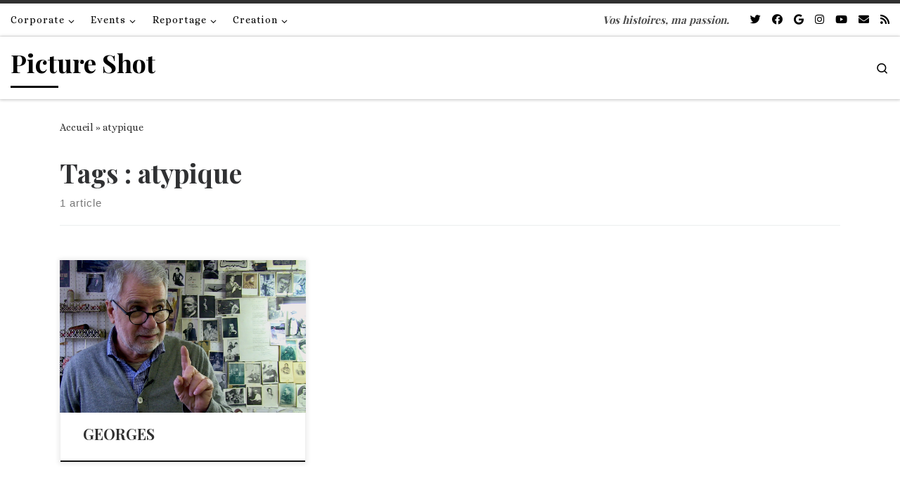

--- FILE ---
content_type: text/html; charset=UTF-8
request_url: https://pictureshot.fr/tag/atypique/
body_size: 20138
content:
<!DOCTYPE html>
<!--[if IE 7]>
<html class="ie ie7" lang="fr-FR">
<![endif]-->
<!--[if IE 8]>
<html class="ie ie8" lang="fr-FR">
<![endif]-->
<!--[if !(IE 7) | !(IE 8)  ]><!-->
<html lang="fr-FR" class="no-js">
<!--<![endif]-->
  <head>
  <meta charset="UTF-8" />
  <meta http-equiv="X-UA-Compatible" content="IE=EDGE" />
  <meta name="viewport" content="width=device-width, initial-scale=1.0" />
  <link rel="profile"  href="https://gmpg.org/xfn/11" />
  <link rel="pingback" href="https://pictureshot.fr/xmlrpc.php" />
<script>(function(html){html.className = html.className.replace(/\bno-js\b/,'js')})(document.documentElement);</script>
<style>
#wpadminbar #wp-admin-bar-wccp_free_top_button .ab-icon:before {
	content: "\f160";
	color: #02CA02;
	top: 3px;
}
#wpadminbar #wp-admin-bar-wccp_free_top_button .ab-icon {
	transform: rotate(45deg);
}
</style>
<meta name='robots' content='index, follow, max-image-preview:large, max-snippet:-1, max-video-preview:-1' />

	<!-- This site is optimized with the Yoast SEO plugin v22.3 - https://yoast.com/wordpress/plugins/seo/ -->
	<title>atypique Archives | Picture Shot</title>
	<link rel="canonical" href="https://pictureshot.fr/tag/atypique/" />
	<meta property="og:locale" content="fr_FR" />
	<meta property="og:type" content="article" />
	<meta property="og:title" content="atypique Archives | Picture Shot" />
	<meta property="og:url" content="https://pictureshot.fr/tag/atypique/" />
	<meta property="og:site_name" content="Picture Shot" />
	<meta name="twitter:card" content="summary_large_image" />
	<script type="application/ld+json" class="yoast-schema-graph">{"@context":"https://schema.org","@graph":[{"@type":"CollectionPage","@id":"https://pictureshot.fr/tag/atypique/","url":"https://pictureshot.fr/tag/atypique/","name":"atypique Archives | Picture Shot","isPartOf":{"@id":"https://pictureshot.fr/#website"},"primaryImageOfPage":{"@id":"https://pictureshot.fr/tag/atypique/#primaryimage"},"image":{"@id":"https://pictureshot.fr/tag/atypique/#primaryimage"},"thumbnailUrl":"https://i0.wp.com/pictureshot.fr/wp-content/uploads/2018/07/George-V17.png?fit=1920%2C1080&ssl=1","breadcrumb":{"@id":"https://pictureshot.fr/tag/atypique/#breadcrumb"},"inLanguage":"fr-FR"},{"@type":"ImageObject","inLanguage":"fr-FR","@id":"https://pictureshot.fr/tag/atypique/#primaryimage","url":"https://i0.wp.com/pictureshot.fr/wp-content/uploads/2018/07/George-V17.png?fit=1920%2C1080&ssl=1","contentUrl":"https://i0.wp.com/pictureshot.fr/wp-content/uploads/2018/07/George-V17.png?fit=1920%2C1080&ssl=1","width":1920,"height":1080,"caption":"Georges Tailleur Couturier"},{"@type":"BreadcrumbList","@id":"https://pictureshot.fr/tag/atypique/#breadcrumb","itemListElement":[{"@type":"ListItem","position":1,"name":"Accueil","item":"https://pictureshot.fr/"},{"@type":"ListItem","position":2,"name":"atypique"}]},{"@type":"WebSite","@id":"https://pictureshot.fr/#website","url":"https://pictureshot.fr/","name":"Picture Shot","description":"Vos histoires, ma passion.","potentialAction":[{"@type":"SearchAction","target":{"@type":"EntryPoint","urlTemplate":"https://pictureshot.fr/?s={search_term_string}"},"query-input":"required name=search_term_string"}],"inLanguage":"fr-FR"}]}</script>
	<!-- / Yoast SEO plugin. -->


<link rel='dns-prefetch' href='//secure.gravatar.com' />
<link rel='dns-prefetch' href='//stats.wp.com' />
<link rel='dns-prefetch' href='//v0.wordpress.com' />
<link rel='dns-prefetch' href='//i0.wp.com' />
<link rel='dns-prefetch' href='//widgets.wp.com' />
<link rel='dns-prefetch' href='//s0.wp.com' />
<link rel='dns-prefetch' href='//0.gravatar.com' />
<link rel='dns-prefetch' href='//1.gravatar.com' />
<link rel='dns-prefetch' href='//2.gravatar.com' />
<link rel='dns-prefetch' href='//c0.wp.com' />
<link rel="alternate" type="application/rss+xml" title="Picture Shot &raquo; Flux" href="https://pictureshot.fr/feed/" />
<link rel="alternate" type="application/rss+xml" title="Picture Shot &raquo; Flux des commentaires" href="https://pictureshot.fr/comments/feed/" />
<link rel="alternate" type="application/rss+xml" title="Picture Shot &raquo; Flux de l’étiquette atypique" href="https://pictureshot.fr/tag/atypique/feed/" />
<script>
window._wpemojiSettings = {"baseUrl":"https:\/\/s.w.org\/images\/core\/emoji\/14.0.0\/72x72\/","ext":".png","svgUrl":"https:\/\/s.w.org\/images\/core\/emoji\/14.0.0\/svg\/","svgExt":".svg","source":{"concatemoji":"https:\/\/pictureshot.fr\/wp-includes\/js\/wp-emoji-release.min.js?ver=6.4.7"}};
/*! This file is auto-generated */
!function(i,n){var o,s,e;function c(e){try{var t={supportTests:e,timestamp:(new Date).valueOf()};sessionStorage.setItem(o,JSON.stringify(t))}catch(e){}}function p(e,t,n){e.clearRect(0,0,e.canvas.width,e.canvas.height),e.fillText(t,0,0);var t=new Uint32Array(e.getImageData(0,0,e.canvas.width,e.canvas.height).data),r=(e.clearRect(0,0,e.canvas.width,e.canvas.height),e.fillText(n,0,0),new Uint32Array(e.getImageData(0,0,e.canvas.width,e.canvas.height).data));return t.every(function(e,t){return e===r[t]})}function u(e,t,n){switch(t){case"flag":return n(e,"\ud83c\udff3\ufe0f\u200d\u26a7\ufe0f","\ud83c\udff3\ufe0f\u200b\u26a7\ufe0f")?!1:!n(e,"\ud83c\uddfa\ud83c\uddf3","\ud83c\uddfa\u200b\ud83c\uddf3")&&!n(e,"\ud83c\udff4\udb40\udc67\udb40\udc62\udb40\udc65\udb40\udc6e\udb40\udc67\udb40\udc7f","\ud83c\udff4\u200b\udb40\udc67\u200b\udb40\udc62\u200b\udb40\udc65\u200b\udb40\udc6e\u200b\udb40\udc67\u200b\udb40\udc7f");case"emoji":return!n(e,"\ud83e\udef1\ud83c\udffb\u200d\ud83e\udef2\ud83c\udfff","\ud83e\udef1\ud83c\udffb\u200b\ud83e\udef2\ud83c\udfff")}return!1}function f(e,t,n){var r="undefined"!=typeof WorkerGlobalScope&&self instanceof WorkerGlobalScope?new OffscreenCanvas(300,150):i.createElement("canvas"),a=r.getContext("2d",{willReadFrequently:!0}),o=(a.textBaseline="top",a.font="600 32px Arial",{});return e.forEach(function(e){o[e]=t(a,e,n)}),o}function t(e){var t=i.createElement("script");t.src=e,t.defer=!0,i.head.appendChild(t)}"undefined"!=typeof Promise&&(o="wpEmojiSettingsSupports",s=["flag","emoji"],n.supports={everything:!0,everythingExceptFlag:!0},e=new Promise(function(e){i.addEventListener("DOMContentLoaded",e,{once:!0})}),new Promise(function(t){var n=function(){try{var e=JSON.parse(sessionStorage.getItem(o));if("object"==typeof e&&"number"==typeof e.timestamp&&(new Date).valueOf()<e.timestamp+604800&&"object"==typeof e.supportTests)return e.supportTests}catch(e){}return null}();if(!n){if("undefined"!=typeof Worker&&"undefined"!=typeof OffscreenCanvas&&"undefined"!=typeof URL&&URL.createObjectURL&&"undefined"!=typeof Blob)try{var e="postMessage("+f.toString()+"("+[JSON.stringify(s),u.toString(),p.toString()].join(",")+"));",r=new Blob([e],{type:"text/javascript"}),a=new Worker(URL.createObjectURL(r),{name:"wpTestEmojiSupports"});return void(a.onmessage=function(e){c(n=e.data),a.terminate(),t(n)})}catch(e){}c(n=f(s,u,p))}t(n)}).then(function(e){for(var t in e)n.supports[t]=e[t],n.supports.everything=n.supports.everything&&n.supports[t],"flag"!==t&&(n.supports.everythingExceptFlag=n.supports.everythingExceptFlag&&n.supports[t]);n.supports.everythingExceptFlag=n.supports.everythingExceptFlag&&!n.supports.flag,n.DOMReady=!1,n.readyCallback=function(){n.DOMReady=!0}}).then(function(){return e}).then(function(){var e;n.supports.everything||(n.readyCallback(),(e=n.source||{}).concatemoji?t(e.concatemoji):e.wpemoji&&e.twemoji&&(t(e.twemoji),t(e.wpemoji)))}))}((window,document),window._wpemojiSettings);
</script>
<link rel='stylesheet' id='sbi_styles-css' href='https://pictureshot.fr/wp-content/plugins/instagram-feed/css/sbi-styles.min.css?ver=6.2.9' media='all' />
<style id='wp-emoji-styles-inline-css'>

	img.wp-smiley, img.emoji {
		display: inline !important;
		border: none !important;
		box-shadow: none !important;
		height: 1em !important;
		width: 1em !important;
		margin: 0 0.07em !important;
		vertical-align: -0.1em !important;
		background: none !important;
		padding: 0 !important;
	}
</style>
<link rel='stylesheet' id='wp-block-library-css' href='https://c0.wp.com/c/6.4.7/wp-includes/css/dist/block-library/style.min.css' media='all' />
<style id='wp-block-library-inline-css'>
.has-text-align-justify{text-align:justify;}
</style>
<link rel='stylesheet' id='mediaelement-css' href='https://c0.wp.com/c/6.4.7/wp-includes/js/mediaelement/mediaelementplayer-legacy.min.css' media='all' />
<link rel='stylesheet' id='wp-mediaelement-css' href='https://c0.wp.com/c/6.4.7/wp-includes/js/mediaelement/wp-mediaelement.min.css' media='all' />
<style id='jetpack-sharing-buttons-style-inline-css'>
.jetpack-sharing-buttons__services-list{display:flex;flex-direction:row;flex-wrap:wrap;gap:0;list-style-type:none;margin:5px;padding:0}.jetpack-sharing-buttons__services-list.has-small-icon-size{font-size:12px}.jetpack-sharing-buttons__services-list.has-normal-icon-size{font-size:16px}.jetpack-sharing-buttons__services-list.has-large-icon-size{font-size:24px}.jetpack-sharing-buttons__services-list.has-huge-icon-size{font-size:36px}@media print{.jetpack-sharing-buttons__services-list{display:none!important}}.editor-styles-wrapper .wp-block-jetpack-sharing-buttons{gap:0;padding-inline-start:0}ul.jetpack-sharing-buttons__services-list.has-background{padding:1.25em 2.375em}
</style>
<style id='classic-theme-styles-inline-css'>
/*! This file is auto-generated */
.wp-block-button__link{color:#fff;background-color:#32373c;border-radius:9999px;box-shadow:none;text-decoration:none;padding:calc(.667em + 2px) calc(1.333em + 2px);font-size:1.125em}.wp-block-file__button{background:#32373c;color:#fff;text-decoration:none}
</style>
<style id='global-styles-inline-css'>
body{--wp--preset--color--black: #000000;--wp--preset--color--cyan-bluish-gray: #abb8c3;--wp--preset--color--white: #ffffff;--wp--preset--color--pale-pink: #f78da7;--wp--preset--color--vivid-red: #cf2e2e;--wp--preset--color--luminous-vivid-orange: #ff6900;--wp--preset--color--luminous-vivid-amber: #fcb900;--wp--preset--color--light-green-cyan: #7bdcb5;--wp--preset--color--vivid-green-cyan: #00d084;--wp--preset--color--pale-cyan-blue: #8ed1fc;--wp--preset--color--vivid-cyan-blue: #0693e3;--wp--preset--color--vivid-purple: #9b51e0;--wp--preset--gradient--vivid-cyan-blue-to-vivid-purple: linear-gradient(135deg,rgba(6,147,227,1) 0%,rgb(155,81,224) 100%);--wp--preset--gradient--light-green-cyan-to-vivid-green-cyan: linear-gradient(135deg,rgb(122,220,180) 0%,rgb(0,208,130) 100%);--wp--preset--gradient--luminous-vivid-amber-to-luminous-vivid-orange: linear-gradient(135deg,rgba(252,185,0,1) 0%,rgba(255,105,0,1) 100%);--wp--preset--gradient--luminous-vivid-orange-to-vivid-red: linear-gradient(135deg,rgba(255,105,0,1) 0%,rgb(207,46,46) 100%);--wp--preset--gradient--very-light-gray-to-cyan-bluish-gray: linear-gradient(135deg,rgb(238,238,238) 0%,rgb(169,184,195) 100%);--wp--preset--gradient--cool-to-warm-spectrum: linear-gradient(135deg,rgb(74,234,220) 0%,rgb(151,120,209) 20%,rgb(207,42,186) 40%,rgb(238,44,130) 60%,rgb(251,105,98) 80%,rgb(254,248,76) 100%);--wp--preset--gradient--blush-light-purple: linear-gradient(135deg,rgb(255,206,236) 0%,rgb(152,150,240) 100%);--wp--preset--gradient--blush-bordeaux: linear-gradient(135deg,rgb(254,205,165) 0%,rgb(254,45,45) 50%,rgb(107,0,62) 100%);--wp--preset--gradient--luminous-dusk: linear-gradient(135deg,rgb(255,203,112) 0%,rgb(199,81,192) 50%,rgb(65,88,208) 100%);--wp--preset--gradient--pale-ocean: linear-gradient(135deg,rgb(255,245,203) 0%,rgb(182,227,212) 50%,rgb(51,167,181) 100%);--wp--preset--gradient--electric-grass: linear-gradient(135deg,rgb(202,248,128) 0%,rgb(113,206,126) 100%);--wp--preset--gradient--midnight: linear-gradient(135deg,rgb(2,3,129) 0%,rgb(40,116,252) 100%);--wp--preset--font-size--small: 13px;--wp--preset--font-size--medium: 20px;--wp--preset--font-size--large: 36px;--wp--preset--font-size--x-large: 42px;--wp--preset--spacing--20: 0.44rem;--wp--preset--spacing--30: 0.67rem;--wp--preset--spacing--40: 1rem;--wp--preset--spacing--50: 1.5rem;--wp--preset--spacing--60: 2.25rem;--wp--preset--spacing--70: 3.38rem;--wp--preset--spacing--80: 5.06rem;--wp--preset--shadow--natural: 6px 6px 9px rgba(0, 0, 0, 0.2);--wp--preset--shadow--deep: 12px 12px 50px rgba(0, 0, 0, 0.4);--wp--preset--shadow--sharp: 6px 6px 0px rgba(0, 0, 0, 0.2);--wp--preset--shadow--outlined: 6px 6px 0px -3px rgba(255, 255, 255, 1), 6px 6px rgba(0, 0, 0, 1);--wp--preset--shadow--crisp: 6px 6px 0px rgba(0, 0, 0, 1);}:where(.is-layout-flex){gap: 0.5em;}:where(.is-layout-grid){gap: 0.5em;}body .is-layout-flow > .alignleft{float: left;margin-inline-start: 0;margin-inline-end: 2em;}body .is-layout-flow > .alignright{float: right;margin-inline-start: 2em;margin-inline-end: 0;}body .is-layout-flow > .aligncenter{margin-left: auto !important;margin-right: auto !important;}body .is-layout-constrained > .alignleft{float: left;margin-inline-start: 0;margin-inline-end: 2em;}body .is-layout-constrained > .alignright{float: right;margin-inline-start: 2em;margin-inline-end: 0;}body .is-layout-constrained > .aligncenter{margin-left: auto !important;margin-right: auto !important;}body .is-layout-constrained > :where(:not(.alignleft):not(.alignright):not(.alignfull)){max-width: var(--wp--style--global--content-size);margin-left: auto !important;margin-right: auto !important;}body .is-layout-constrained > .alignwide{max-width: var(--wp--style--global--wide-size);}body .is-layout-flex{display: flex;}body .is-layout-flex{flex-wrap: wrap;align-items: center;}body .is-layout-flex > *{margin: 0;}body .is-layout-grid{display: grid;}body .is-layout-grid > *{margin: 0;}:where(.wp-block-columns.is-layout-flex){gap: 2em;}:where(.wp-block-columns.is-layout-grid){gap: 2em;}:where(.wp-block-post-template.is-layout-flex){gap: 1.25em;}:where(.wp-block-post-template.is-layout-grid){gap: 1.25em;}.has-black-color{color: var(--wp--preset--color--black) !important;}.has-cyan-bluish-gray-color{color: var(--wp--preset--color--cyan-bluish-gray) !important;}.has-white-color{color: var(--wp--preset--color--white) !important;}.has-pale-pink-color{color: var(--wp--preset--color--pale-pink) !important;}.has-vivid-red-color{color: var(--wp--preset--color--vivid-red) !important;}.has-luminous-vivid-orange-color{color: var(--wp--preset--color--luminous-vivid-orange) !important;}.has-luminous-vivid-amber-color{color: var(--wp--preset--color--luminous-vivid-amber) !important;}.has-light-green-cyan-color{color: var(--wp--preset--color--light-green-cyan) !important;}.has-vivid-green-cyan-color{color: var(--wp--preset--color--vivid-green-cyan) !important;}.has-pale-cyan-blue-color{color: var(--wp--preset--color--pale-cyan-blue) !important;}.has-vivid-cyan-blue-color{color: var(--wp--preset--color--vivid-cyan-blue) !important;}.has-vivid-purple-color{color: var(--wp--preset--color--vivid-purple) !important;}.has-black-background-color{background-color: var(--wp--preset--color--black) !important;}.has-cyan-bluish-gray-background-color{background-color: var(--wp--preset--color--cyan-bluish-gray) !important;}.has-white-background-color{background-color: var(--wp--preset--color--white) !important;}.has-pale-pink-background-color{background-color: var(--wp--preset--color--pale-pink) !important;}.has-vivid-red-background-color{background-color: var(--wp--preset--color--vivid-red) !important;}.has-luminous-vivid-orange-background-color{background-color: var(--wp--preset--color--luminous-vivid-orange) !important;}.has-luminous-vivid-amber-background-color{background-color: var(--wp--preset--color--luminous-vivid-amber) !important;}.has-light-green-cyan-background-color{background-color: var(--wp--preset--color--light-green-cyan) !important;}.has-vivid-green-cyan-background-color{background-color: var(--wp--preset--color--vivid-green-cyan) !important;}.has-pale-cyan-blue-background-color{background-color: var(--wp--preset--color--pale-cyan-blue) !important;}.has-vivid-cyan-blue-background-color{background-color: var(--wp--preset--color--vivid-cyan-blue) !important;}.has-vivid-purple-background-color{background-color: var(--wp--preset--color--vivid-purple) !important;}.has-black-border-color{border-color: var(--wp--preset--color--black) !important;}.has-cyan-bluish-gray-border-color{border-color: var(--wp--preset--color--cyan-bluish-gray) !important;}.has-white-border-color{border-color: var(--wp--preset--color--white) !important;}.has-pale-pink-border-color{border-color: var(--wp--preset--color--pale-pink) !important;}.has-vivid-red-border-color{border-color: var(--wp--preset--color--vivid-red) !important;}.has-luminous-vivid-orange-border-color{border-color: var(--wp--preset--color--luminous-vivid-orange) !important;}.has-luminous-vivid-amber-border-color{border-color: var(--wp--preset--color--luminous-vivid-amber) !important;}.has-light-green-cyan-border-color{border-color: var(--wp--preset--color--light-green-cyan) !important;}.has-vivid-green-cyan-border-color{border-color: var(--wp--preset--color--vivid-green-cyan) !important;}.has-pale-cyan-blue-border-color{border-color: var(--wp--preset--color--pale-cyan-blue) !important;}.has-vivid-cyan-blue-border-color{border-color: var(--wp--preset--color--vivid-cyan-blue) !important;}.has-vivid-purple-border-color{border-color: var(--wp--preset--color--vivid-purple) !important;}.has-vivid-cyan-blue-to-vivid-purple-gradient-background{background: var(--wp--preset--gradient--vivid-cyan-blue-to-vivid-purple) !important;}.has-light-green-cyan-to-vivid-green-cyan-gradient-background{background: var(--wp--preset--gradient--light-green-cyan-to-vivid-green-cyan) !important;}.has-luminous-vivid-amber-to-luminous-vivid-orange-gradient-background{background: var(--wp--preset--gradient--luminous-vivid-amber-to-luminous-vivid-orange) !important;}.has-luminous-vivid-orange-to-vivid-red-gradient-background{background: var(--wp--preset--gradient--luminous-vivid-orange-to-vivid-red) !important;}.has-very-light-gray-to-cyan-bluish-gray-gradient-background{background: var(--wp--preset--gradient--very-light-gray-to-cyan-bluish-gray) !important;}.has-cool-to-warm-spectrum-gradient-background{background: var(--wp--preset--gradient--cool-to-warm-spectrum) !important;}.has-blush-light-purple-gradient-background{background: var(--wp--preset--gradient--blush-light-purple) !important;}.has-blush-bordeaux-gradient-background{background: var(--wp--preset--gradient--blush-bordeaux) !important;}.has-luminous-dusk-gradient-background{background: var(--wp--preset--gradient--luminous-dusk) !important;}.has-pale-ocean-gradient-background{background: var(--wp--preset--gradient--pale-ocean) !important;}.has-electric-grass-gradient-background{background: var(--wp--preset--gradient--electric-grass) !important;}.has-midnight-gradient-background{background: var(--wp--preset--gradient--midnight) !important;}.has-small-font-size{font-size: var(--wp--preset--font-size--small) !important;}.has-medium-font-size{font-size: var(--wp--preset--font-size--medium) !important;}.has-large-font-size{font-size: var(--wp--preset--font-size--large) !important;}.has-x-large-font-size{font-size: var(--wp--preset--font-size--x-large) !important;}
.wp-block-navigation a:where(:not(.wp-element-button)){color: inherit;}
:where(.wp-block-post-template.is-layout-flex){gap: 1.25em;}:where(.wp-block-post-template.is-layout-grid){gap: 1.25em;}
:where(.wp-block-columns.is-layout-flex){gap: 2em;}:where(.wp-block-columns.is-layout-grid){gap: 2em;}
.wp-block-pullquote{font-size: 1.5em;line-height: 1.6;}
</style>
<link rel='stylesheet' id='customizr-main-css' href='https://pictureshot.fr/wp-content/themes/customizr/assets/front/css/style.min.css?ver=4.4.21' media='all' />
<style id='customizr-main-inline-css'>
::-moz-selection{background-color:#313131}::selection{background-color:#313131}a,.btn-skin:active,.btn-skin:focus,.btn-skin:hover,.btn-skin.inverted,.grid-container__classic .post-type__icon,.post-type__icon:hover .icn-format,.grid-container__classic .post-type__icon:hover .icn-format,[class*='grid-container__'] .entry-title a.czr-title:hover,input[type=checkbox]:checked::before{color:#313131}.czr-css-loader > div ,.btn-skin,.btn-skin:active,.btn-skin:focus,.btn-skin:hover,.btn-skin-h-dark,.btn-skin-h-dark.inverted:active,.btn-skin-h-dark.inverted:focus,.btn-skin-h-dark.inverted:hover{border-color:#313131}.tc-header.border-top{border-top-color:#313131}[class*='grid-container__'] .entry-title a:hover::after,.grid-container__classic .post-type__icon,.btn-skin,.btn-skin.inverted:active,.btn-skin.inverted:focus,.btn-skin.inverted:hover,.btn-skin-h-dark,.btn-skin-h-dark.inverted:active,.btn-skin-h-dark.inverted:focus,.btn-skin-h-dark.inverted:hover,.sidebar .widget-title::after,input[type=radio]:checked::before{background-color:#313131}.btn-skin-light:active,.btn-skin-light:focus,.btn-skin-light:hover,.btn-skin-light.inverted{color:#575757}input:not([type='submit']):not([type='button']):not([type='number']):not([type='checkbox']):not([type='radio']):focus,textarea:focus,.btn-skin-light,.btn-skin-light.inverted,.btn-skin-light:active,.btn-skin-light:focus,.btn-skin-light:hover,.btn-skin-light.inverted:active,.btn-skin-light.inverted:focus,.btn-skin-light.inverted:hover{border-color:#575757}.btn-skin-light,.btn-skin-light.inverted:active,.btn-skin-light.inverted:focus,.btn-skin-light.inverted:hover{background-color:#575757}.btn-skin-lightest:active,.btn-skin-lightest:focus,.btn-skin-lightest:hover,.btn-skin-lightest.inverted{color:#646464}.btn-skin-lightest,.btn-skin-lightest.inverted,.btn-skin-lightest:active,.btn-skin-lightest:focus,.btn-skin-lightest:hover,.btn-skin-lightest.inverted:active,.btn-skin-lightest.inverted:focus,.btn-skin-lightest.inverted:hover{border-color:#646464}.btn-skin-lightest,.btn-skin-lightest.inverted:active,.btn-skin-lightest.inverted:focus,.btn-skin-lightest.inverted:hover{background-color:#646464}.pagination,a:hover,a:focus,a:active,.btn-skin-dark:active,.btn-skin-dark:focus,.btn-skin-dark:hover,.btn-skin-dark.inverted,.btn-skin-dark-oh:active,.btn-skin-dark-oh:focus,.btn-skin-dark-oh:hover,.post-info a:not(.btn):hover,.grid-container__classic .post-type__icon .icn-format,[class*='grid-container__'] .hover .entry-title a,.widget-area a:not(.btn):hover,a.czr-format-link:hover,.format-link.hover a.czr-format-link,button[type=submit]:hover,button[type=submit]:active,button[type=submit]:focus,input[type=submit]:hover,input[type=submit]:active,input[type=submit]:focus,.tabs .nav-link:hover,.tabs .nav-link.active,.tabs .nav-link.active:hover,.tabs .nav-link.active:focus{color:#121212}.grid-container__classic.tc-grid-border .grid__item,.btn-skin-dark,.btn-skin-dark.inverted,button[type=submit],input[type=submit],.btn-skin-dark:active,.btn-skin-dark:focus,.btn-skin-dark:hover,.btn-skin-dark.inverted:active,.btn-skin-dark.inverted:focus,.btn-skin-dark.inverted:hover,.btn-skin-h-dark:active,.btn-skin-h-dark:focus,.btn-skin-h-dark:hover,.btn-skin-h-dark.inverted,.btn-skin-h-dark.inverted,.btn-skin-h-dark.inverted,.btn-skin-dark-oh:active,.btn-skin-dark-oh:focus,.btn-skin-dark-oh:hover,.btn-skin-dark-oh.inverted:active,.btn-skin-dark-oh.inverted:focus,.btn-skin-dark-oh.inverted:hover,button[type=submit]:hover,button[type=submit]:active,button[type=submit]:focus,input[type=submit]:hover,input[type=submit]:active,input[type=submit]:focus{border-color:#121212}.btn-skin-dark,.btn-skin-dark.inverted:active,.btn-skin-dark.inverted:focus,.btn-skin-dark.inverted:hover,.btn-skin-h-dark:active,.btn-skin-h-dark:focus,.btn-skin-h-dark:hover,.btn-skin-h-dark.inverted,.btn-skin-h-dark.inverted,.btn-skin-h-dark.inverted,.btn-skin-dark-oh.inverted:active,.btn-skin-dark-oh.inverted:focus,.btn-skin-dark-oh.inverted:hover,.grid-container__classic .post-type__icon:hover,button[type=submit],input[type=submit],.czr-link-hover-underline .widgets-list-layout-links a:not(.btn)::before,.czr-link-hover-underline .widget_archive a:not(.btn)::before,.czr-link-hover-underline .widget_nav_menu a:not(.btn)::before,.czr-link-hover-underline .widget_rss ul a:not(.btn)::before,.czr-link-hover-underline .widget_recent_entries a:not(.btn)::before,.czr-link-hover-underline .widget_categories a:not(.btn)::before,.czr-link-hover-underline .widget_meta a:not(.btn)::before,.czr-link-hover-underline .widget_recent_comments a:not(.btn)::before,.czr-link-hover-underline .widget_pages a:not(.btn)::before,.czr-link-hover-underline .widget_calendar a:not(.btn)::before,[class*='grid-container__'] .hover .entry-title a::after,a.czr-format-link::before,.comment-author a::before,.comment-link::before,.tabs .nav-link.active::before{background-color:#121212}.btn-skin-dark-shaded:active,.btn-skin-dark-shaded:focus,.btn-skin-dark-shaded:hover,.btn-skin-dark-shaded.inverted{background-color:rgba(18,18,18,0.2)}.btn-skin-dark-shaded,.btn-skin-dark-shaded.inverted:active,.btn-skin-dark-shaded.inverted:focus,.btn-skin-dark-shaded.inverted:hover{background-color:rgba(18,18,18,0.8)}.tc-header,#tc-sn .tc-sn-inner,.czr-overlay,.add-menu-button,.tc-header .socials a,.tc-header .socials a:focus,.tc-header .socials a:active,.nav__utils,.nav__utils a,.nav__utils a:focus,.nav__utils a:active,.header-contact__info a,.header-contact__info a:focus,.header-contact__info a:active,.czr-overlay a:hover,.dropdown-menu,.tc-header .navbar-brand-sitename,[class*=nav__menu] .nav__link,[class*=nav__menu] .nav__link-wrapper .caret__dropdown-toggler,[class*=nav__menu] .dropdown-menu .nav__link,[class*=nav__menu] .dropdown-item .nav__link:hover,.tc-header form.czr-form label,.czr-overlay form.czr-form label,.tc-header .czr-form input:not([type='submit']):not([type='button']):not([type='number']):not([type='checkbox']):not([type='radio']),.tc-header .czr-form textarea,.tc-header .czr-form .form-control,.czr-overlay .czr-form input:not([type='submit']):not([type='button']):not([type='number']):not([type='checkbox']):not([type='radio']),.czr-overlay .czr-form textarea,.czr-overlay .czr-form .form-control,.tc-header h1,.tc-header h2,.tc-header h3,.tc-header h4,.tc-header h5,.tc-header h6{color:#020202}.tc-header .czr-form input:not([type='submit']):not([type='button']):not([type='number']):not([type='checkbox']):not([type='radio']),.tc-header .czr-form textarea,.tc-header .czr-form .form-control,.czr-overlay .czr-form input:not([type='submit']):not([type='button']):not([type='number']):not([type='checkbox']):not([type='radio']),.czr-overlay .czr-form textarea,.czr-overlay .czr-form .form-control{border-color:#020202}.ham__toggler-span-wrapper .line,[class*=nav__menu] .nav__title::before{background-color:#020202}.header-tagline,[class*=nav__menu] .nav__link:hover,[class*=nav__menu] .nav__link-wrapper .caret__dropdown-toggler:hover,[class*=nav__menu] .show:not(.dropdown-item) > .nav__link,[class*=nav__menu] .show:not(.dropdown-item) > .nav__link-wrapper .nav__link,.czr-highlight-contextual-menu-items [class*=nav__menu] li:not(.dropdown-item).current-active > .nav__link,.czr-highlight-contextual-menu-items [class*=nav__menu] li:not(.dropdown-item).current-active > .nav__link-wrapper .nav__link,.czr-highlight-contextual-menu-items [class*=nav__menu] .current-menu-item > .nav__link,.czr-highlight-contextual-menu-items [class*=nav__menu] .current-menu-item > .nav__link-wrapper .nav__link,[class*=nav__menu] .dropdown-item .nav__link,.czr-overlay a,.tc-header .socials a:hover,.nav__utils a:hover,.czr-highlight-contextual-menu-items .nav__utils a.current-active,.header-contact__info a:hover,.tc-header .czr-form .form-group.in-focus label,.czr-overlay .czr-form .form-group.in-focus label{color:rgba(2,2,2,0.7)}.nav__utils .ham-toggler-menu.czr-collapsed:hover .line{background-color:rgba(2,2,2,0.7)}.topbar-navbar__wrapper,.dropdown-item:not(:last-of-type){border-color:rgba(2,2,2,0.09)}.tc-header{border-bottom-color:rgba(2,2,2,0.09)}#tc-sn{outline-color:rgba(2,2,2,0.09)}.mobile-nav__container,.header-search__container,.mobile-nav__nav,.vertical-nav > li:not(:last-of-type){border-color:rgba(2,2,2,0.075)}.tc-header,#tc-sn .tc-sn-inner,.dropdown-menu,.dropdown-item:active,.dropdown-item:focus,.dropdown-item:hover{background-color:#ffffff}.sticky-transparent.is-sticky .mobile-sticky,.sticky-transparent.is-sticky .desktop-sticky,.sticky-transparent.is-sticky .mobile-nav__nav,.header-transparent:not(.is-sticky) .mobile-nav__nav,.header-transparent:not(.is-sticky) .dropdown-menu{background-color:rgba(255,255,255,0.9)}.czr-overlay{background-color:rgba(255,255,255,0.98)}.dropdown-item:before,.vertical-nav .caret__dropdown-toggler{background-color:rgba(0,0,0,0.045)}.navbar-brand,.header-tagline,h1,h2,h3,.tc-dropcap { font-family : 'Playfair Display';font-weight : 700; }
body { font-family : 'Alice'; }

              body {
                font-size : 0.90em!important;
                line-height : 1.5em;
              }
              @media (min-width: 20em) and (max-width: 60em) {
                body {
                  font-size: calc( 0.90em + 0.1045 * ( ( 100vw - 20em) / 40 ))!important;
                }
              }
              @media (min-width: 60em) {
                body {
                  font-size: 0.94em!important;
                }
              }

.tc-header.border-top { border-top-width: 5px; border-top-style: solid }
              .sticky-enabled .czr-shrink-on .navbar-brand-sitename {
                font-size: 0.8em;
                opacity: 0.8;
              }
.grid-container__classic .czr__r-wGOC::before{padding-top:61.803398%}

@media (min-width: 768px) {.grid-container__classic .czr__r-wGOC::before{padding-top:40%}}

#czr-push-footer { display: none; visibility: hidden; }
        .czr-sticky-footer #czr-push-footer.sticky-footer-enabled { display: block; }
        
</style>
<link rel='stylesheet' id='customizr-ms-respond-css' href='https://pictureshot.fr/wp-content/themes/customizr/assets/front/css/style-modular-scale.min.css?ver=4.4.21' media='all' />
<link rel='stylesheet' id='metro_style_social_widget-css' href='https://pictureshot.fr/wp-content/plugins/metro-style-social-widget/CSS/metro.css?ver=6.4.7' media='all' />
<link rel='stylesheet' id='__EPYT__style-css' href='https://pictureshot.fr/wp-content/plugins/youtube-embed-plus/styles/ytprefs.min.css?ver=14.2.1' media='all' />
<style id='__EPYT__style-inline-css'>

                .epyt-gallery-thumb {
                        width: 33.333%;
                }
                
</style>
<link rel='stylesheet' id='jetpack_css-css' href='https://c0.wp.com/p/jetpack/13.2.3/css/jetpack.css' media='all' />
<script id="nb-jquery" src="https://c0.wp.com/c/6.4.7/wp-includes/js/jquery/jquery.min.js" id="jquery-core-js"></script>
<script src="https://c0.wp.com/c/6.4.7/wp-includes/js/jquery/jquery-migrate.min.js" id="jquery-migrate-js"></script>
<script src="https://pictureshot.fr/wp-content/themes/customizr/assets/front/js/libs/modernizr.min.js?ver=4.4.21" id="modernizr-js"></script>
<script src="https://c0.wp.com/c/6.4.7/wp-includes/js/underscore.min.js" id="underscore-js"></script>
<script id="tc-scripts-js-extra">
var CZRParams = {"assetsPath":"https:\/\/pictureshot.fr\/wp-content\/themes\/customizr\/assets\/front\/","mainScriptUrl":"https:\/\/pictureshot.fr\/wp-content\/themes\/customizr\/assets\/front\/js\/tc-scripts.min.js?4.4.21","deferFontAwesome":"1","fontAwesomeUrl":"https:\/\/pictureshot.fr\/wp-content\/themes\/customizr\/assets\/shared\/fonts\/fa\/css\/fontawesome-all.min.css?4.4.21","_disabled":[],"centerSliderImg":"1","isLightBoxEnabled":"1","SmoothScroll":{"Enabled":true,"Options":{"touchpadSupport":false}},"isAnchorScrollEnabled":"1","anchorSmoothScrollExclude":{"simple":["[class*=edd]",".carousel-control","[data-toggle=\"modal\"]","[data-toggle=\"dropdown\"]","[data-toggle=\"czr-dropdown\"]","[data-toggle=\"tooltip\"]","[data-toggle=\"popover\"]","[data-toggle=\"collapse\"]","[data-toggle=\"czr-collapse\"]","[data-toggle=\"tab\"]","[data-toggle=\"pill\"]","[data-toggle=\"czr-pill\"]","[class*=upme]","[class*=um-]"],"deep":{"classes":[],"ids":[]}},"timerOnScrollAllBrowsers":"1","centerAllImg":"1","HasComments":"","LoadModernizr":"1","stickyHeader":"1","extLinksStyle":"1","extLinksTargetExt":"1","extLinksSkipSelectors":{"classes":["btn","button"],"ids":[]},"dropcapEnabled":"1","dropcapWhere":{"post":"1","page":"1"},"dropcapMinWords":"40","dropcapSkipSelectors":{"tags":["IMG","IFRAME","H1","H2","H3","H4","H5","H6","BLOCKQUOTE","UL","OL"],"classes":["btn"],"id":[]},"imgSmartLoadEnabled":"1","imgSmartLoadOpts":{"parentSelectors":["[class*=grid-container], .article-container",".__before_main_wrapper",".widget-front",".post-related-articles",".tc-singular-thumbnail-wrapper",".sek-module-inner"],"opts":{"excludeImg":[".tc-holder-img"]}},"imgSmartLoadsForSliders":"1","pluginCompats":[],"isWPMobile":"","menuStickyUserSettings":{"desktop":"stick_up","mobile":"stick_up"},"adminAjaxUrl":"https:\/\/pictureshot.fr\/wp-admin\/admin-ajax.php","ajaxUrl":"https:\/\/pictureshot.fr\/?czrajax=1","frontNonce":{"id":"CZRFrontNonce","handle":"0f3323bbbe"},"isDevMode":"","isModernStyle":"1","i18n":{"Permanently dismiss":"Fermer d\u00e9finitivement"},"frontNotifications":{"welcome":{"enabled":false,"content":"","dismissAction":"dismiss_welcome_note_front"}},"preloadGfonts":"1","googleFonts":"Playfair+Display:700%7CAlice","version":"4.4.21"};
</script>
<script src="https://pictureshot.fr/wp-content/themes/customizr/assets/front/js/tc-scripts.min.js?ver=4.4.21" id="tc-scripts-js" defer></script>
<script id="__ytprefs__-js-extra">
var _EPYT_ = {"ajaxurl":"https:\/\/pictureshot.fr\/wp-admin\/admin-ajax.php","security":"9e7fde5717","gallery_scrolloffset":"20","eppathtoscripts":"https:\/\/pictureshot.fr\/wp-content\/plugins\/youtube-embed-plus\/scripts\/","eppath":"https:\/\/pictureshot.fr\/wp-content\/plugins\/youtube-embed-plus\/","epresponsiveselector":"[\"iframe.__youtube_prefs__\"]","epdovol":"1","version":"14.2.1","evselector":"iframe.__youtube_prefs__[src], iframe[src*=\"youtube.com\/embed\/\"], iframe[src*=\"youtube-nocookie.com\/embed\/\"]","ajax_compat":"","maxres_facade":"eager","ytapi_load":"light","pause_others":"","stopMobileBuffer":"1","facade_mode":"","not_live_on_channel":"","vi_active":"","vi_js_posttypes":[]};
</script>
<script src="https://pictureshot.fr/wp-content/plugins/youtube-embed-plus/scripts/ytprefs.min.js?ver=14.2.1" id="__ytprefs__-js"></script>
<link rel="https://api.w.org/" href="https://pictureshot.fr/wp-json/" /><link rel="alternate" type="application/json" href="https://pictureshot.fr/wp-json/wp/v2/tags/514" /><link rel="EditURI" type="application/rsd+xml" title="RSD" href="https://pictureshot.fr/xmlrpc.php?rsd" />
<script id="wpcp_disable_selection" type="text/javascript">
var image_save_msg='You are not allowed to save images!';
	var no_menu_msg='Context Menu disabled!';
	var smessage = "Le contenu est protégé !";

function disableEnterKey(e)
{
	var elemtype = e.target.tagName;
	
	elemtype = elemtype.toUpperCase();
	
	if (elemtype == "TEXT" || elemtype == "TEXTAREA" || elemtype == "INPUT" || elemtype == "PASSWORD" || elemtype == "SELECT" || elemtype == "OPTION" || elemtype == "EMBED")
	{
		elemtype = 'TEXT';
	}
	
	if (e.ctrlKey){
     var key;
     if(window.event)
          key = window.event.keyCode;     //IE
     else
          key = e.which;     //firefox (97)
    //if (key != 17) alert(key);
     if (elemtype!= 'TEXT' && (key == 97 || key == 65 || key == 67 || key == 99 || key == 88 || key == 120 || key == 26 || key == 85  || key == 86 || key == 83 || key == 43 || key == 73))
     {
		if(wccp_free_iscontenteditable(e)) return true;
		show_wpcp_message('You are not allowed to copy content or view source');
		return false;
     }else
     	return true;
     }
}


/*For contenteditable tags*/
function wccp_free_iscontenteditable(e)
{
	var e = e || window.event; // also there is no e.target property in IE. instead IE uses window.event.srcElement
  	
	var target = e.target || e.srcElement;

	var elemtype = e.target.nodeName;
	
	elemtype = elemtype.toUpperCase();
	
	var iscontenteditable = "false";
		
	if(typeof target.getAttribute!="undefined" ) iscontenteditable = target.getAttribute("contenteditable"); // Return true or false as string
	
	var iscontenteditable2 = false;
	
	if(typeof target.isContentEditable!="undefined" ) iscontenteditable2 = target.isContentEditable; // Return true or false as boolean

	if(target.parentElement.isContentEditable) iscontenteditable2 = true;
	
	if (iscontenteditable == "true" || iscontenteditable2 == true)
	{
		if(typeof target.style!="undefined" ) target.style.cursor = "text";
		
		return true;
	}
}

////////////////////////////////////
function disable_copy(e)
{	
	var e = e || window.event; // also there is no e.target property in IE. instead IE uses window.event.srcElement
	
	var elemtype = e.target.tagName;
	
	elemtype = elemtype.toUpperCase();
	
	if (elemtype == "TEXT" || elemtype == "TEXTAREA" || elemtype == "INPUT" || elemtype == "PASSWORD" || elemtype == "SELECT" || elemtype == "OPTION" || elemtype == "EMBED")
	{
		elemtype = 'TEXT';
	}
	
	if(wccp_free_iscontenteditable(e)) return true;
	
	var isSafari = /Safari/.test(navigator.userAgent) && /Apple Computer/.test(navigator.vendor);
	
	var checker_IMG = '';
	if (elemtype == "IMG" && checker_IMG == 'checked' && e.detail >= 2) {show_wpcp_message(alertMsg_IMG);return false;}
	if (elemtype != "TEXT")
	{
		if (smessage !== "" && e.detail == 2)
			show_wpcp_message(smessage);
		
		if (isSafari)
			return true;
		else
			return false;
	}	
}

//////////////////////////////////////////
function disable_copy_ie()
{
	var e = e || window.event;
	var elemtype = window.event.srcElement.nodeName;
	elemtype = elemtype.toUpperCase();
	if(wccp_free_iscontenteditable(e)) return true;
	if (elemtype == "IMG") {show_wpcp_message(alertMsg_IMG);return false;}
	if (elemtype != "TEXT" && elemtype != "TEXTAREA" && elemtype != "INPUT" && elemtype != "PASSWORD" && elemtype != "SELECT" && elemtype != "OPTION" && elemtype != "EMBED")
	{
		return false;
	}
}	
function reEnable()
{
	return true;
}
document.onkeydown = disableEnterKey;
document.onselectstart = disable_copy_ie;
if(navigator.userAgent.indexOf('MSIE')==-1)
{
	document.onmousedown = disable_copy;
	document.onclick = reEnable;
}
function disableSelection(target)
{
    //For IE This code will work
    if (typeof target.onselectstart!="undefined")
    target.onselectstart = disable_copy_ie;
    
    //For Firefox This code will work
    else if (typeof target.style.MozUserSelect!="undefined")
    {target.style.MozUserSelect="none";}
    
    //All other  (ie: Opera) This code will work
    else
    target.onmousedown=function(){return false}
    target.style.cursor = "default";
}
//Calling the JS function directly just after body load
window.onload = function(){disableSelection(document.body);};

//////////////////special for safari Start////////////////
var onlongtouch;
var timer;
var touchduration = 1000; //length of time we want the user to touch before we do something

var elemtype = "";
function touchstart(e) {
	var e = e || window.event;
  // also there is no e.target property in IE.
  // instead IE uses window.event.srcElement
  	var target = e.target || e.srcElement;
	
	elemtype = window.event.srcElement.nodeName;
	
	elemtype = elemtype.toUpperCase();
	
	if(!wccp_pro_is_passive()) e.preventDefault();
	if (!timer) {
		timer = setTimeout(onlongtouch, touchduration);
	}
}

function touchend() {
    //stops short touches from firing the event
    if (timer) {
        clearTimeout(timer);
        timer = null;
    }
	onlongtouch();
}

onlongtouch = function(e) { //this will clear the current selection if anything selected
	
	if (elemtype != "TEXT" && elemtype != "TEXTAREA" && elemtype != "INPUT" && elemtype != "PASSWORD" && elemtype != "SELECT" && elemtype != "EMBED" && elemtype != "OPTION")	
	{
		if (window.getSelection) {
			if (window.getSelection().empty) {  // Chrome
			window.getSelection().empty();
			} else if (window.getSelection().removeAllRanges) {  // Firefox
			window.getSelection().removeAllRanges();
			}
		} else if (document.selection) {  // IE?
			document.selection.empty();
		}
		return false;
	}
};

document.addEventListener("DOMContentLoaded", function(event) { 
    window.addEventListener("touchstart", touchstart, false);
    window.addEventListener("touchend", touchend, false);
});

function wccp_pro_is_passive() {

  var cold = false,
  hike = function() {};

  try {
	  const object1 = {};
  var aid = Object.defineProperty(object1, 'passive', {
  get() {cold = true}
  });
  window.addEventListener('test', hike, aid);
  window.removeEventListener('test', hike, aid);
  } catch (e) {}

  return cold;
}
/*special for safari End*/
</script>
<script id="wpcp_disable_Right_Click" type="text/javascript">
document.ondragstart = function() { return false;}
	function nocontext(e) {
	   return false;
	}
	document.oncontextmenu = nocontext;
</script>
<style>
.unselectable
{
-moz-user-select:none;
-webkit-user-select:none;
cursor: default;
}
html
{
-webkit-touch-callout: none;
-webkit-user-select: none;
-khtml-user-select: none;
-moz-user-select: none;
-ms-user-select: none;
user-select: none;
-webkit-tap-highlight-color: rgba(0,0,0,0);
}
</style>
<script id="wpcp_css_disable_selection" type="text/javascript">
var e = document.getElementsByTagName('body')[0];
if(e)
{
	e.setAttribute('unselectable',"on");
}
</script>
<style type="text/css">
.qtranxs_flag_fr {background-image: url(https://pictureshot.fr/wp-content/plugins/qtranslate-x/flags/fr.png); background-repeat: no-repeat;}
</style>
<link hreflang="fr" href="https://pictureshot.fr/fr/tag/atypique/" rel="alternate" />
<link hreflang="x-default" href="https://pictureshot.fr/tag/atypique/" rel="alternate" />
<meta name="generator" content="qTranslate-X 3.4.6.8" />
	<style>img#wpstats{display:none}</style>
		              <link rel="preload" as="font" type="font/woff2" href="https://pictureshot.fr/wp-content/themes/customizr/assets/shared/fonts/customizr/customizr.woff2?128396981" crossorigin="anonymous"/>
            <style>.recentcomments a{display:inline !important;padding:0 !important;margin:0 !important;}</style><link rel="icon" href="https://i0.wp.com/pictureshot.fr/wp-content/uploads/2018/09/cropped-Logo-Picture-Shot-Noir.png?fit=32%2C32&#038;ssl=1" sizes="32x32" />
<link rel="icon" href="https://i0.wp.com/pictureshot.fr/wp-content/uploads/2018/09/cropped-Logo-Picture-Shot-Noir.png?fit=192%2C192&#038;ssl=1" sizes="192x192" />
<link rel="apple-touch-icon" href="https://i0.wp.com/pictureshot.fr/wp-content/uploads/2018/09/cropped-Logo-Picture-Shot-Noir.png?fit=180%2C180&#038;ssl=1" />
<meta name="msapplication-TileImage" content="https://i0.wp.com/pictureshot.fr/wp-content/uploads/2018/09/cropped-Logo-Picture-Shot-Noir.png?fit=270%2C270&#038;ssl=1" />
</head>

  <body class="nb-3-3-4 nimble-no-local-data-skp__tax_post_tag_514 nimble-no-group-site-tmpl-skp__all_post_tag archive tag tag-atypique tag-514 wp-embed-responsive sek-hide-rc-badge unselectable czr-link-hover-underline skin-shadow header-skin-custom footer-skin-dark czr-no-sidebar tc-center-images czr-full-layout customizr-4-4-21 czr-post-list-context czr-sticky-footer">
          <a class="screen-reader-text skip-link" href="#content">Passer au contenu</a>
    
    
    <div id="tc-page-wrap" class="">

      <header class="tpnav-header__header tc-header sl-logo_left sticky-brand-shrink-on sticky-transparent border-top czr-submenu-fade czr-submenu-move" >
    <div class="topbar-navbar__wrapper d-none d-lg-block" >
  <div class="container-fluid">
        <div class="row flex-row flex-lg-nowrap justify-content-start justify-content-lg-end align-items-center topbar-navbar__row">
                    <div class="topbar-nav__container col col-auto d-none d-lg-flex">
          <nav id="topbar-nav" class="topbar-nav__nav">
            <div class="nav__menu-wrapper topbar-nav__menu-wrapper czr-open-on-hover" >
<ul id="topbar-menu" class="topbar-nav__menu regular-nav nav__menu nav"><li id="menu-item-2245" class="menu-item menu-item-type-taxonomy menu-item-object-category menu-item-has-children czr-dropdown menu-item-2245"><a data-toggle="czr-dropdown" aria-haspopup="true" aria-expanded="false" href="https://pictureshot.fr/category/corporate/" class="nav__link"><span class="nav__title">Corporate</span><span class="caret__dropdown-toggler"><i class="icn-down-small"></i></span></a>
<ul class="dropdown-menu czr-dropdown-menu">
	<li id="menu-item-2365" class="menu-item menu-item-type-post_type menu-item-object-post dropdown-item menu-item-2365"><a href="https://pictureshot.fr/salon-des-maires-2017-caisse-des-depots/" class="nav__link"><span class="nav__title">SALON DES MAIRES 2017 / CAISSE DES DÉPÔTS</span></a></li>
	<li id="menu-item-2361" class="menu-item menu-item-type-post_type menu-item-object-post dropdown-item menu-item-2361"><a href="https://pictureshot.fr/la-mission-de-thecamp-explorer-le-futur-celle-de-la-caisse-des-depots-accompagner-laventure/" class="nav__link"><span class="nav__title">THE CAMP / CAISSE DES DÉPÔTS</span></a></li>
	<li id="menu-item-2320" class="menu-item menu-item-type-post_type menu-item-object-post dropdown-item menu-item-2320"><a href="https://pictureshot.fr/cocagne-cultive-la-solidarite-la-caisse-des-depots-les-accompagne/" class="nav__link"><span class="nav__title">JARDIN COCAGNE / CAISSE DES DÉPOTS</span></a></li>
	<li id="menu-item-2359" class="menu-item menu-item-type-post_type menu-item-object-post dropdown-item menu-item-2359"><a href="https://pictureshot.fr/le-groupe-caisse-des-depots-heureux-davoir-soutenu-paris-2024/" class="nav__link"><span class="nav__title">OPÉRA PARTICIPATIF / CAISSE DES DÉPÔTS</span></a></li>
	<li id="menu-item-2357" class="menu-item menu-item-type-post_type menu-item-object-post dropdown-item menu-item-2357"><a href="https://pictureshot.fr/78eme-congres-ush-le-groupe-caisse-des-depots-partenaire-du-logement-social/" class="nav__link"><span class="nav__title">CONGRÈS USH / CAISSE DES DÉPÔTS</span></a></li>
	<li id="menu-item-2358" class="menu-item menu-item-type-post_type menu-item-object-post dropdown-item menu-item-2358"><a href="https://pictureshot.fr/les-jardins-chennevieres-arcades-caisse-des-depots/" class="nav__link"><span class="nav__title">ARCADE / CAISSE DES DÉPÔTS</span></a></li>
	<li id="menu-item-2329" class="menu-item menu-item-type-post_type menu-item-object-post dropdown-item menu-item-2329"><a href="https://pictureshot.fr/recyclerie-renov-tout-caisse-des-depots/" class="nav__link"><span class="nav__title">RECYCLERIE RENOV TOUT / CAISSE DES DÉPOTS</span></a></li>
	<li id="menu-item-2360" class="menu-item menu-item-type-post_type menu-item-object-post dropdown-item menu-item-2360"><a href="https://pictureshot.fr/innovation-collaborateurs-caisse-des-depots/" class="nav__link"><span class="nav__title">INNOVATION / FONDS D&rsquo;EPARGNE</span></a></li>
	<li id="menu-item-2603" class="menu-item menu-item-type-post_type menu-item-object-post dropdown-item menu-item-2603"><a href="https://pictureshot.fr/les-jardins-chennevieres-arcades-caisse-des-depots/" class="nav__link"><span class="nav__title">LOGEMENT SOCIAL / CAISSE DES DÉPÔTS</span></a></li>
	<li id="menu-item-2399" class="menu-item menu-item-type-post_type menu-item-object-post dropdown-item menu-item-2399"><a href="https://pictureshot.fr/packshot-creator/" class="nav__link"><span class="nav__title">LIVE STUDIO / PACKSHOT CRÉATOR</span></a></li>
	<li id="menu-item-2395" class="menu-item menu-item-type-post_type menu-item-object-post dropdown-item menu-item-2395"><a href="https://pictureshot.fr/uvsq/" class="nav__link"><span class="nav__title">IUT / UVSQ</span></a></li>
</ul>
</li>
<li id="menu-item-2246" class="menu-item menu-item-type-taxonomy menu-item-object-category menu-item-has-children czr-dropdown menu-item-2246"><a data-toggle="czr-dropdown" aria-haspopup="true" aria-expanded="false" href="https://pictureshot.fr/category/events/" class="nav__link"><span class="nav__title">Events</span><span class="caret__dropdown-toggler"><i class="icn-down-small"></i></span></a>
<ul class="dropdown-menu czr-dropdown-menu">
	<li id="menu-item-1049" class="menu-item menu-item-type-post_type menu-item-object-post dropdown-item menu-item-1049"><a href="https://pictureshot.fr/francofolies-2015-de-la-rochelle/" class="nav__link"><span class="nav__title">FRANCOFOLIES LA ROCHELLE</span></a></li>
	<li id="menu-item-691" class="menu-item menu-item-type-post_type menu-item-object-post dropdown-item menu-item-691"><a href="https://pictureshot.fr/vertical-ocean-camp-la-rochelle/" class="nav__link"><span class="nav__title">VERTICAL OCEAN CAMP</span></a></li>
	<li id="menu-item-2600" class="menu-item menu-item-type-post_type menu-item-object-post dropdown-item menu-item-2600"><a href="https://pictureshot.fr/chinese-man-cloture-la-defense-jazz-festival/" class="nav__link"><span class="nav__title">CHINESE MAN / LA DÉFENSE JAZZ FESTIVAL</span></a></li>
	<li id="menu-item-2601" class="menu-item menu-item-type-post_type menu-item-object-post dropdown-item menu-item-2601"><a href="https://pictureshot.fr/la-techno-parade-au-parcours-historique-le-temps-presse/" class="nav__link"><span class="nav__title">LA TECHNO PARADE 2017</span></a></li>
	<li id="menu-item-745" class="menu-item menu-item-type-post_type menu-item-object-post dropdown-item menu-item-745"><a href="https://pictureshot.fr/red-bull-cliff-diving-world-series-2015/" class="nav__link"><span class="nav__title">RED BULL CLIFF DIVING</span></a></li>
	<li id="menu-item-1093" class="menu-item menu-item-type-post_type menu-item-object-post dropdown-item menu-item-1093"><a title="Roscella Bay, dernier festival electro de l’été 2015, à La Rochelle." href="https://pictureshot.fr/le-roscella-bay-festival-electro-2015/" class="nav__link"><span class="nav__title">ROSCELLA BAY FESTIVAL</span></a></li>
	<li id="menu-item-1000" class="menu-item menu-item-type-post_type menu-item-object-post dropdown-item menu-item-1000"><a href="https://pictureshot.fr/lr-funky-jam-2015/" class="nav__link"><span class="nav__title">GRAFFEURS GABUT 2015</span></a></li>
	<li id="menu-item-1315" class="menu-item menu-item-type-post_type menu-item-object-post dropdown-item menu-item-1315"><a href="https://pictureshot.fr/gabut-nuit-la-rochelle/" class="nav__link"><span class="nav__title">FRICHE GABUT</span></a></li>
	<li id="menu-item-1286" class="menu-item menu-item-type-post_type menu-item-object-post dropdown-item menu-item-1286"><a href="https://pictureshot.fr/vagues-submersion-vents-violents-littoral-atlantique/" class="nav__link"><span class="nav__title">VAGUES SUBMERSSION</span></a></li>
	<li id="menu-item-1402" class="menu-item menu-item-type-post_type menu-item-object-post dropdown-item menu-item-1402"><a href="https://pictureshot.fr/springtimes-delight-festival-2016/" class="nav__link"><span class="nav__title">LR FUNKY JAM 2015</span></a></li>
	<li id="menu-item-2605" class="menu-item menu-item-type-post_type menu-item-object-post dropdown-item menu-item-2605"><a href="https://pictureshot.fr/springtimes-delight-festival-2016/" class="nav__link"><span class="nav__title">SPRINGTIMES DELIGHT FESTIVAL 2016</span></a></li>
	<li id="menu-item-1500" class="menu-item menu-item-type-post_type menu-item-object-post dropdown-item menu-item-1500"><a href="https://pictureshot.fr/free-music-festival-2016/" class="nav__link"><span class="nav__title">FREE MUSIC FESTIVAL 2016</span></a></li>
	<li id="menu-item-1952" class="menu-item menu-item-type-post_type menu-item-object-post dropdown-item menu-item-1952"><a href="https://pictureshot.fr/la-zombie-walk-2016-paris/" class="nav__link"><span class="nav__title">ZOMBIE WALK PARIS</span></a></li>
	<li id="menu-item-638" class="menu-item menu-item-type-post_type menu-item-object-post dropdown-item menu-item-638"><a href="https://pictureshot.fr/hermione-la-rochelle/" class="nav__link"><span class="nav__title">HERMIONE</span></a></li>
</ul>
</li>
<li id="menu-item-2267" class="menu-item menu-item-type-taxonomy menu-item-object-category menu-item-has-children czr-dropdown menu-item-2267"><a data-toggle="czr-dropdown" aria-haspopup="true" aria-expanded="false" href="https://pictureshot.fr/category/reportage/" class="nav__link"><span class="nav__title">Reportage</span><span class="caret__dropdown-toggler"><i class="icn-down-small"></i></span></a>
<ul class="dropdown-menu czr-dropdown-menu">
	<li id="menu-item-2655" class="menu-item menu-item-type-post_type menu-item-object-post dropdown-item menu-item-2655"><a href="https://pictureshot.fr/georges/" class="nav__link"><span class="nav__title">GEORGES</span></a></li>
	<li id="menu-item-2557" class="menu-item menu-item-type-post_type menu-item-object-post dropdown-item menu-item-2557"><a href="https://pictureshot.fr/chaleur-humaine-precarite-energetique/" class="nav__link"><span class="nav__title">CHALEUR-HUMAINE</span></a></li>
	<li id="menu-item-2558" class="menu-item menu-item-type-post_type menu-item-object-post dropdown-item menu-item-2558"><a href="https://pictureshot.fr/domicile-fixe-au-village-de-lespoir/" class="nav__link"><span class="nav__title">DOMICILE-FIXE</span></a></li>
	<li id="menu-item-189" class="menu-item menu-item-type-post_type menu-item-object-post dropdown-item menu-item-189"><a href="https://pictureshot.fr/ouverture-12eme-fsm-tunis/" class="nav__link"><span class="nav__title">FSM 2015</span></a></li>
	<li id="menu-item-167" class="menu-item menu-item-type-post_type menu-item-object-post dropdown-item menu-item-167"><a href="https://pictureshot.fr/amma-seva-benevolat-pratique-spirituelle/" class="nav__link"><span class="nav__title">AMMA</span></a></li>
	<li id="menu-item-1343" class="menu-item menu-item-type-post_type menu-item-object-post dropdown-item menu-item-1343"><a href="https://pictureshot.fr/la-rochelle-el-khomri/" class="nav__link"><span class="nav__title">EL KHOMRI</span></a></li>
	<li id="menu-item-170" class="menu-item menu-item-type-post_type menu-item-object-post dropdown-item menu-item-170"><a href="https://pictureshot.fr/end-ecocide-in-europe/" class="nav__link"><span class="nav__title">END ECOCIDE</span></a></li>
	<li id="menu-item-168" class="menu-item menu-item-type-post_type menu-item-object-post dropdown-item menu-item-168"><a href="https://pictureshot.fr/squat-le-bloc-documentaire-deblocage/" class="nav__link"><span class="nav__title">DÉBLOCAGE</span></a></li>
	<li id="menu-item-2604" class="menu-item menu-item-type-post_type menu-item-object-post dropdown-item menu-item-2604"><a href="https://pictureshot.fr/rock-stock-poum-poum-tchak/" class="nav__link"><span class="nav__title">ROCK EN STOCK</span></a></li>
	<li id="menu-item-192" class="menu-item menu-item-type-post_type menu-item-object-post dropdown-item menu-item-192"><a href="https://pictureshot.fr/fondation-sciences-citoyennes-en-france-sciences-et-bien-commun/" class="nav__link"><span class="nav__title">SCIENCE ET BIEN COMMUN</span></a></li>
	<li id="menu-item-1735" class="menu-item menu-item-type-post_type menu-item-object-post dropdown-item menu-item-1735"><a href="https://pictureshot.fr/manifestation-et-affrontements-contre-la-loi-el-khomri/" class="nav__link"><span class="nav__title">AFFRONTEMENTS &#038; CO</span></a></li>
	<li id="menu-item-200" class="menu-item menu-item-type-post_type menu-item-object-post dropdown-item menu-item-200"><a href="https://pictureshot.fr/le-droit-humain-au-travail-fsm-2015/" class="nav__link"><span class="nav__title">LE DROIT HUMAIN AU TRAVAIL</span></a></li>
	<li id="menu-item-175" class="menu-item menu-item-type-post_type menu-item-object-post dropdown-item menu-item-175"><a href="https://pictureshot.fr/nuit-blanche-a-saint-denis/" class="nav__link"><span class="nav__title">NUIT BLANCHE</span></a></li>
	<li id="menu-item-173" class="menu-item menu-item-type-post_type menu-item-object-post dropdown-item menu-item-173"><a href="https://pictureshot.fr/forum-mondial-des-droits-de-lhomme-2013/" class="nav__link"><span class="nav__title">FMDH</span></a></li>
	<li id="menu-item-174" class="menu-item menu-item-type-post_type menu-item-object-post dropdown-item menu-item-174"><a href="https://pictureshot.fr/le-grand-paris-21eme-arrondissement/" class="nav__link"><span class="nav__title">GRAND PARIS</span></a></li>
	<li id="menu-item-1712" class="menu-item menu-item-type-post_type menu-item-object-post dropdown-item menu-item-1712"><a href="https://pictureshot.fr/fast-food-et-mal-bouffe/" class="nav__link"><span class="nav__title">FAST FOOD</span></a></li>
	<li id="menu-item-169" class="menu-item menu-item-type-post_type menu-item-object-post dropdown-item menu-item-169"><a href="https://pictureshot.fr/du-mali-pour-saint-denis/" class="nav__link"><span class="nav__title">MALI</span></a></li>
	<li id="menu-item-171" class="menu-item menu-item-type-post_type menu-item-object-post dropdown-item menu-item-171"><a href="https://pictureshot.fr/expulsion-des-sans-papier-a-saint-denis/" class="nav__link"><span class="nav__title">SAINT-DENIS</span></a></li>
</ul>
</li>
<li id="menu-item-2305" class="menu-item menu-item-type-taxonomy menu-item-object-category menu-item-has-children czr-dropdown menu-item-2305"><a data-toggle="czr-dropdown" aria-haspopup="true" aria-expanded="false" href="https://pictureshot.fr/category/creation/" class="nav__link"><span class="nav__title">Creation</span><span class="caret__dropdown-toggler"><i class="icn-down-small"></i></span></a>
<ul class="dropdown-menu czr-dropdown-menu">
	<li id="menu-item-2794" class="menu-item menu-item-type-post_type menu-item-object-post dropdown-item menu-item-2794"><a href="https://pictureshot.fr/bienvenue-au-chateau-de-versailles/" class="nav__link"><span class="nav__title">LE CHÂTEAU DE VERSAILLES</span></a></li>
	<li id="menu-item-2694" class="menu-item menu-item-type-post_type menu-item-object-post dropdown-item menu-item-2694"><a href="https://pictureshot.fr/halle-de-la-machine/" class="nav__link"><span class="nav__title">HALLE DE LA MACHINE</span></a></li>
	<li id="menu-item-2652" class="menu-item menu-item-type-post_type menu-item-object-post dropdown-item menu-item-2652"><a href="https://pictureshot.fr/fondation-louis-vuitton/" class="nav__link"><span class="nav__title">FONDATION LOUIS VUITTON</span></a></li>
	<li id="menu-item-2653" class="menu-item menu-item-type-post_type menu-item-object-post dropdown-item menu-item-2653"><a href="https://pictureshot.fr/eiffel-tower-paris-2018-picture-shot/" class="nav__link"><span class="nav__title">EIFFEL TOWER</span></a></li>
	<li id="menu-item-2654" class="menu-item menu-item-type-post_type menu-item-object-post dropdown-item menu-item-2654"><a href="https://pictureshot.fr/paris-la-defense-juin-2018/" class="nav__link"><span class="nav__title">PARIS LA DÉFENSE</span></a></li>
	<li id="menu-item-2378" class="menu-item menu-item-type-post_type menu-item-object-post dropdown-item menu-item-2378"><a href="https://pictureshot.fr/video-hyperlapses-du-sacre-coeur-a-montmartre-paris-mars-2018/" class="nav__link"><span class="nav__title">HYPERLAPSES SACRÉ-COEUR MONTMARTRE</span></a></li>
	<li id="menu-item-2379" class="menu-item menu-item-type-post_type menu-item-object-post dropdown-item menu-item-2379"><a href="https://pictureshot.fr/timelapse-paris-2017-la-defense-montparnasse-eiffel-tower/" class="nav__link"><span class="nav__title">TIMELAPSE PARIS 2017 – 2018</span></a></li>
	<li id="menu-item-1978" class="menu-item menu-item-type-post_type menu-item-object-post dropdown-item menu-item-1978"><a href="https://pictureshot.fr/instagram/" class="nav__link"><span class="nav__title">INSTAGRAM</span></a></li>
	<li id="menu-item-2388" class="menu-item menu-item-type-post_type menu-item-object-post dropdown-item menu-item-2388"><a href="https://pictureshot.fr/generiques-et-transitions/" class="nav__link"><span class="nav__title">GÉNÉRIQUES ET TRANSITIONS</span></a></li>
	<li id="menu-item-2387" class="menu-item menu-item-type-post_type menu-item-object-post dropdown-item menu-item-2387"><a href="https://pictureshot.fr/fort-boyard-360-vr/" class="nav__link"><span class="nav__title">360 VR</span></a></li>
	<li id="menu-item-2311" class="menu-item menu-item-type-post_type menu-item-object-post dropdown-item menu-item-2311"><a href="https://pictureshot.fr/gabut-nuit-la-rochelle/" class="nav__link"><span class="nav__title">PHOTOS NUIT LA ROCHELLE</span></a></li>
</ul>
</li>
</ul></div>          </nav>
        </div>
            <span class="header-tagline col col-auto d-none d-lg-flex" >
  Vos histoires, ma passion.</span>

              <div class="topbar-nav__socials social-links col col-auto ">
          <ul class="socials " >
  <li ><a rel="nofollow noopener noreferrer" class="social-icon icon-twitter"  title="Suivez-moi sur Twitter" aria-label="Suivez-moi sur Twitter" href="https://twitter.com/EngueranDubroca"  target="_blank"  style="font-size:15px"><i class="fab fa-twitter"></i></a></li> <li ><a rel="nofollow noopener noreferrer" class="social-icon icon-facebook"  title="Suivez-moi sur Facebook" aria-label="Suivez-moi sur Facebook" href="https://www.facebook.com/pictureshooter/"  target="_blank"  style="font-size:15px"><i class="fab fa-facebook"></i></a></li> <li ><a rel="nofollow noopener noreferrer" class="social-icon icon-google"  title="Suivez-moi sur Google+" aria-label="Suivez-moi sur Google+" href="https://plus.google.com/u/0/b/112703843540593104623/+EngueranInfo"  target="_blank"  style="font-size:15px"><i class="fab fa-google"></i></a></li> <li ><a rel="nofollow noopener noreferrer" class="social-icon icon-instagram"  title="Suivez-moi sur Instagram" aria-label="Suivez-moi sur Instagram" href="https://www.instagram.com/picture_shooter"  target="_blank"  style="font-size:15px"><i class="fab fa-instagram"></i></a></li> <li ><a rel="nofollow noopener noreferrer" class="social-icon icon-youtube"  title="Suivez-moi sur Youtube" aria-label="Suivez-moi sur Youtube" href="https://www.youtube.com/channel/UCxqbSxBPiuMIphJy6zBtoPg?view_as=subscriber"  target="_blank"  style="font-size:15px"><i class="fab fa-youtube"></i></a></li> <li ><a rel="nofollow" class="social-icon icon-mail"  title="E-mail" aria-label="E-mail" href="http://contactpictureshot@gmail.com"   style="font-size:15px"><i class="fas fa-envelope"></i></a></li> <li ><a rel="nofollow noopener noreferrer" class="social-icon icon-feed"  title="Abonnez-vous au flux rss" aria-label="Abonnez-vous au flux rss" href="http://engueran.info/?feed=rss"  target="_blank"  style="font-size:15px"><i class="fas fa-rss"></i></a></li></ul>
        </div>
                </div>
      </div>
</div>    <div class="primary-navbar__wrapper d-none d-lg-block desktop-sticky" >
  <div class="container-fluid">
    <div class="row align-items-center flex-row primary-navbar__row">
      <div class="branding__container col col-auto" >
  <div class="branding align-items-center flex-column ">
    <div class="branding-row d-flex flex-row align-items-center align-self-start">
      <span class="navbar-brand col-auto " >
    <a class="navbar-brand-sitename  czr-underline" href="https://pictureshot.fr/">
    <span>Picture Shot</span>
  </a>
</span>
      </div>
      </div>
</div>
      <div class="primary-nav__container justify-content-lg-around col col-lg-auto flex-lg-column" >
  <div class="primary-nav__wrapper flex-lg-row align-items-center justify-content-end">
     <div class="primary-nav__utils nav__utils col-auto" >
    <ul class="nav utils flex-row flex-nowrap regular-nav">
      <li class="nav__search " >
  <a href="#" class="search-toggle_btn icn-search czr-overlay-toggle_btn"  aria-expanded="false"><span class="sr-only">Search</span></a>
        <div class="czr-search-expand">
      <div class="czr-search-expand-inner"><div class="search-form__container " >
  <form action="https://pictureshot.fr/" method="get" class="czr-form search-form">
    <div class="form-group czr-focus">
            <label for="s-697102d2e155d" id="lsearch-697102d2e155d">
        <span class="screen-reader-text">Rechercher</span>
        <input id="s-697102d2e155d" class="form-control czr-search-field" name="s" type="search" value="" aria-describedby="lsearch-697102d2e155d" placeholder="Rechercher &hellip;">
      </label>
      <button type="submit" class="button"><i class="icn-search"></i><span class="screen-reader-text">Rechercher &hellip;</span></button>
    </div>
  </form>
</div></div>
    </div>
    </li>
    </ul>
</div>  </div>
</div>
    </div>
  </div>
</div>    <div class="mobile-navbar__wrapper d-lg-none mobile-sticky" >
    <div class="branding__container justify-content-between align-items-center container-fluid" >
  <div class="branding flex-column">
    <div class="branding-row d-flex align-self-start flex-row align-items-center">
      <span class="navbar-brand col-auto " >
    <a class="navbar-brand-sitename  czr-underline" href="https://pictureshot.fr/">
    <span>Picture Shot</span>
  </a>
</span>
    </div>
      </div>
  <div class="mobile-utils__wrapper nav__utils regular-nav">
    <ul class="nav utils row flex-row flex-nowrap">
      <li class="hamburger-toggler__container " >
  <button class="ham-toggler-menu czr-collapsed" data-toggle="czr-collapse" data-target="#mobile-nav"><span class="ham__toggler-span-wrapper"><span class="line line-1"></span><span class="line line-2"></span><span class="line line-3"></span></span><span class="screen-reader-text">Menu</span></button>
</li>
    </ul>
  </div>
</div>
<div class="mobile-nav__container " >
   <nav class="mobile-nav__nav flex-column czr-collapse" id="mobile-nav">
      <div class="mobile-nav__inner container-fluid">
      <div class="header-search__container ">
  <div class="search-form__container " >
  <form action="https://pictureshot.fr/" method="get" class="czr-form search-form">
    <div class="form-group czr-focus">
            <label for="s-697102d2e1ca7" id="lsearch-697102d2e1ca7">
        <span class="screen-reader-text">Rechercher</span>
        <input id="s-697102d2e1ca7" class="form-control czr-search-field" name="s" type="search" value="" aria-describedby="lsearch-697102d2e1ca7" placeholder="Rechercher &hellip;">
      </label>
      <button type="submit" class="button"><i class="icn-search"></i><span class="screen-reader-text">Rechercher &hellip;</span></button>
    </div>
  </form>
</div></div><div class="nav__menu-wrapper mobile-nav__menu-wrapper czr-open-on-click" >
<ul id="mobile-nav-menu" class="mobile-nav__menu vertical-nav nav__menu flex-column nav"><li class="menu-item menu-item-type-taxonomy menu-item-object-category menu-item-has-children czr-dropdown menu-item-2245"><span class="display-flex nav__link-wrapper align-items-start"><a href="https://pictureshot.fr/category/corporate/" class="nav__link"><span class="nav__title">Corporate</span></a><button data-toggle="czr-dropdown" aria-haspopup="true" aria-expanded="false" class="caret__dropdown-toggler czr-btn-link"><i class="icn-down-small"></i></button></span>
<ul class="dropdown-menu czr-dropdown-menu">
	<li class="menu-item menu-item-type-post_type menu-item-object-post dropdown-item menu-item-2365"><a href="https://pictureshot.fr/salon-des-maires-2017-caisse-des-depots/" class="nav__link"><span class="nav__title">SALON DES MAIRES 2017 / CAISSE DES DÉPÔTS</span></a></li>
	<li class="menu-item menu-item-type-post_type menu-item-object-post dropdown-item menu-item-2361"><a href="https://pictureshot.fr/la-mission-de-thecamp-explorer-le-futur-celle-de-la-caisse-des-depots-accompagner-laventure/" class="nav__link"><span class="nav__title">THE CAMP / CAISSE DES DÉPÔTS</span></a></li>
	<li class="menu-item menu-item-type-post_type menu-item-object-post dropdown-item menu-item-2320"><a href="https://pictureshot.fr/cocagne-cultive-la-solidarite-la-caisse-des-depots-les-accompagne/" class="nav__link"><span class="nav__title">JARDIN COCAGNE / CAISSE DES DÉPOTS</span></a></li>
	<li class="menu-item menu-item-type-post_type menu-item-object-post dropdown-item menu-item-2359"><a href="https://pictureshot.fr/le-groupe-caisse-des-depots-heureux-davoir-soutenu-paris-2024/" class="nav__link"><span class="nav__title">OPÉRA PARTICIPATIF / CAISSE DES DÉPÔTS</span></a></li>
	<li class="menu-item menu-item-type-post_type menu-item-object-post dropdown-item menu-item-2357"><a href="https://pictureshot.fr/78eme-congres-ush-le-groupe-caisse-des-depots-partenaire-du-logement-social/" class="nav__link"><span class="nav__title">CONGRÈS USH / CAISSE DES DÉPÔTS</span></a></li>
	<li class="menu-item menu-item-type-post_type menu-item-object-post dropdown-item menu-item-2358"><a href="https://pictureshot.fr/les-jardins-chennevieres-arcades-caisse-des-depots/" class="nav__link"><span class="nav__title">ARCADE / CAISSE DES DÉPÔTS</span></a></li>
	<li class="menu-item menu-item-type-post_type menu-item-object-post dropdown-item menu-item-2329"><a href="https://pictureshot.fr/recyclerie-renov-tout-caisse-des-depots/" class="nav__link"><span class="nav__title">RECYCLERIE RENOV TOUT / CAISSE DES DÉPOTS</span></a></li>
	<li class="menu-item menu-item-type-post_type menu-item-object-post dropdown-item menu-item-2360"><a href="https://pictureshot.fr/innovation-collaborateurs-caisse-des-depots/" class="nav__link"><span class="nav__title">INNOVATION / FONDS D&rsquo;EPARGNE</span></a></li>
	<li class="menu-item menu-item-type-post_type menu-item-object-post dropdown-item menu-item-2603"><a href="https://pictureshot.fr/les-jardins-chennevieres-arcades-caisse-des-depots/" class="nav__link"><span class="nav__title">LOGEMENT SOCIAL / CAISSE DES DÉPÔTS</span></a></li>
	<li class="menu-item menu-item-type-post_type menu-item-object-post dropdown-item menu-item-2399"><a href="https://pictureshot.fr/packshot-creator/" class="nav__link"><span class="nav__title">LIVE STUDIO / PACKSHOT CRÉATOR</span></a></li>
	<li class="menu-item menu-item-type-post_type menu-item-object-post dropdown-item menu-item-2395"><a href="https://pictureshot.fr/uvsq/" class="nav__link"><span class="nav__title">IUT / UVSQ</span></a></li>
</ul>
</li>
<li class="menu-item menu-item-type-taxonomy menu-item-object-category menu-item-has-children czr-dropdown menu-item-2246"><span class="display-flex nav__link-wrapper align-items-start"><a href="https://pictureshot.fr/category/events/" class="nav__link"><span class="nav__title">Events</span></a><button data-toggle="czr-dropdown" aria-haspopup="true" aria-expanded="false" class="caret__dropdown-toggler czr-btn-link"><i class="icn-down-small"></i></button></span>
<ul class="dropdown-menu czr-dropdown-menu">
	<li class="menu-item menu-item-type-post_type menu-item-object-post dropdown-item menu-item-1049"><a href="https://pictureshot.fr/francofolies-2015-de-la-rochelle/" class="nav__link"><span class="nav__title">FRANCOFOLIES LA ROCHELLE</span></a></li>
	<li class="menu-item menu-item-type-post_type menu-item-object-post dropdown-item menu-item-691"><a href="https://pictureshot.fr/vertical-ocean-camp-la-rochelle/" class="nav__link"><span class="nav__title">VERTICAL OCEAN CAMP</span></a></li>
	<li class="menu-item menu-item-type-post_type menu-item-object-post dropdown-item menu-item-2600"><a href="https://pictureshot.fr/chinese-man-cloture-la-defense-jazz-festival/" class="nav__link"><span class="nav__title">CHINESE MAN / LA DÉFENSE JAZZ FESTIVAL</span></a></li>
	<li class="menu-item menu-item-type-post_type menu-item-object-post dropdown-item menu-item-2601"><a href="https://pictureshot.fr/la-techno-parade-au-parcours-historique-le-temps-presse/" class="nav__link"><span class="nav__title">LA TECHNO PARADE 2017</span></a></li>
	<li class="menu-item menu-item-type-post_type menu-item-object-post dropdown-item menu-item-745"><a href="https://pictureshot.fr/red-bull-cliff-diving-world-series-2015/" class="nav__link"><span class="nav__title">RED BULL CLIFF DIVING</span></a></li>
	<li class="menu-item menu-item-type-post_type menu-item-object-post dropdown-item menu-item-1093"><a title="Roscella Bay, dernier festival electro de l’été 2015, à La Rochelle." href="https://pictureshot.fr/le-roscella-bay-festival-electro-2015/" class="nav__link"><span class="nav__title">ROSCELLA BAY FESTIVAL</span></a></li>
	<li class="menu-item menu-item-type-post_type menu-item-object-post dropdown-item menu-item-1000"><a href="https://pictureshot.fr/lr-funky-jam-2015/" class="nav__link"><span class="nav__title">GRAFFEURS GABUT 2015</span></a></li>
	<li class="menu-item menu-item-type-post_type menu-item-object-post dropdown-item menu-item-1315"><a href="https://pictureshot.fr/gabut-nuit-la-rochelle/" class="nav__link"><span class="nav__title">FRICHE GABUT</span></a></li>
	<li class="menu-item menu-item-type-post_type menu-item-object-post dropdown-item menu-item-1286"><a href="https://pictureshot.fr/vagues-submersion-vents-violents-littoral-atlantique/" class="nav__link"><span class="nav__title">VAGUES SUBMERSSION</span></a></li>
	<li class="menu-item menu-item-type-post_type menu-item-object-post dropdown-item menu-item-1402"><a href="https://pictureshot.fr/springtimes-delight-festival-2016/" class="nav__link"><span class="nav__title">LR FUNKY JAM 2015</span></a></li>
	<li class="menu-item menu-item-type-post_type menu-item-object-post dropdown-item menu-item-2605"><a href="https://pictureshot.fr/springtimes-delight-festival-2016/" class="nav__link"><span class="nav__title">SPRINGTIMES DELIGHT FESTIVAL 2016</span></a></li>
	<li class="menu-item menu-item-type-post_type menu-item-object-post dropdown-item menu-item-1500"><a href="https://pictureshot.fr/free-music-festival-2016/" class="nav__link"><span class="nav__title">FREE MUSIC FESTIVAL 2016</span></a></li>
	<li class="menu-item menu-item-type-post_type menu-item-object-post dropdown-item menu-item-1952"><a href="https://pictureshot.fr/la-zombie-walk-2016-paris/" class="nav__link"><span class="nav__title">ZOMBIE WALK PARIS</span></a></li>
	<li class="menu-item menu-item-type-post_type menu-item-object-post dropdown-item menu-item-638"><a href="https://pictureshot.fr/hermione-la-rochelle/" class="nav__link"><span class="nav__title">HERMIONE</span></a></li>
</ul>
</li>
<li class="menu-item menu-item-type-taxonomy menu-item-object-category menu-item-has-children czr-dropdown menu-item-2267"><span class="display-flex nav__link-wrapper align-items-start"><a href="https://pictureshot.fr/category/reportage/" class="nav__link"><span class="nav__title">Reportage</span></a><button data-toggle="czr-dropdown" aria-haspopup="true" aria-expanded="false" class="caret__dropdown-toggler czr-btn-link"><i class="icn-down-small"></i></button></span>
<ul class="dropdown-menu czr-dropdown-menu">
	<li class="menu-item menu-item-type-post_type menu-item-object-post dropdown-item menu-item-2655"><a href="https://pictureshot.fr/georges/" class="nav__link"><span class="nav__title">GEORGES</span></a></li>
	<li class="menu-item menu-item-type-post_type menu-item-object-post dropdown-item menu-item-2557"><a href="https://pictureshot.fr/chaleur-humaine-precarite-energetique/" class="nav__link"><span class="nav__title">CHALEUR-HUMAINE</span></a></li>
	<li class="menu-item menu-item-type-post_type menu-item-object-post dropdown-item menu-item-2558"><a href="https://pictureshot.fr/domicile-fixe-au-village-de-lespoir/" class="nav__link"><span class="nav__title">DOMICILE-FIXE</span></a></li>
	<li class="menu-item menu-item-type-post_type menu-item-object-post dropdown-item menu-item-189"><a href="https://pictureshot.fr/ouverture-12eme-fsm-tunis/" class="nav__link"><span class="nav__title">FSM 2015</span></a></li>
	<li class="menu-item menu-item-type-post_type menu-item-object-post dropdown-item menu-item-167"><a href="https://pictureshot.fr/amma-seva-benevolat-pratique-spirituelle/" class="nav__link"><span class="nav__title">AMMA</span></a></li>
	<li class="menu-item menu-item-type-post_type menu-item-object-post dropdown-item menu-item-1343"><a href="https://pictureshot.fr/la-rochelle-el-khomri/" class="nav__link"><span class="nav__title">EL KHOMRI</span></a></li>
	<li class="menu-item menu-item-type-post_type menu-item-object-post dropdown-item menu-item-170"><a href="https://pictureshot.fr/end-ecocide-in-europe/" class="nav__link"><span class="nav__title">END ECOCIDE</span></a></li>
	<li class="menu-item menu-item-type-post_type menu-item-object-post dropdown-item menu-item-168"><a href="https://pictureshot.fr/squat-le-bloc-documentaire-deblocage/" class="nav__link"><span class="nav__title">DÉBLOCAGE</span></a></li>
	<li class="menu-item menu-item-type-post_type menu-item-object-post dropdown-item menu-item-2604"><a href="https://pictureshot.fr/rock-stock-poum-poum-tchak/" class="nav__link"><span class="nav__title">ROCK EN STOCK</span></a></li>
	<li class="menu-item menu-item-type-post_type menu-item-object-post dropdown-item menu-item-192"><a href="https://pictureshot.fr/fondation-sciences-citoyennes-en-france-sciences-et-bien-commun/" class="nav__link"><span class="nav__title">SCIENCE ET BIEN COMMUN</span></a></li>
	<li class="menu-item menu-item-type-post_type menu-item-object-post dropdown-item menu-item-1735"><a href="https://pictureshot.fr/manifestation-et-affrontements-contre-la-loi-el-khomri/" class="nav__link"><span class="nav__title">AFFRONTEMENTS &#038; CO</span></a></li>
	<li class="menu-item menu-item-type-post_type menu-item-object-post dropdown-item menu-item-200"><a href="https://pictureshot.fr/le-droit-humain-au-travail-fsm-2015/" class="nav__link"><span class="nav__title">LE DROIT HUMAIN AU TRAVAIL</span></a></li>
	<li class="menu-item menu-item-type-post_type menu-item-object-post dropdown-item menu-item-175"><a href="https://pictureshot.fr/nuit-blanche-a-saint-denis/" class="nav__link"><span class="nav__title">NUIT BLANCHE</span></a></li>
	<li class="menu-item menu-item-type-post_type menu-item-object-post dropdown-item menu-item-173"><a href="https://pictureshot.fr/forum-mondial-des-droits-de-lhomme-2013/" class="nav__link"><span class="nav__title">FMDH</span></a></li>
	<li class="menu-item menu-item-type-post_type menu-item-object-post dropdown-item menu-item-174"><a href="https://pictureshot.fr/le-grand-paris-21eme-arrondissement/" class="nav__link"><span class="nav__title">GRAND PARIS</span></a></li>
	<li class="menu-item menu-item-type-post_type menu-item-object-post dropdown-item menu-item-1712"><a href="https://pictureshot.fr/fast-food-et-mal-bouffe/" class="nav__link"><span class="nav__title">FAST FOOD</span></a></li>
	<li class="menu-item menu-item-type-post_type menu-item-object-post dropdown-item menu-item-169"><a href="https://pictureshot.fr/du-mali-pour-saint-denis/" class="nav__link"><span class="nav__title">MALI</span></a></li>
	<li class="menu-item menu-item-type-post_type menu-item-object-post dropdown-item menu-item-171"><a href="https://pictureshot.fr/expulsion-des-sans-papier-a-saint-denis/" class="nav__link"><span class="nav__title">SAINT-DENIS</span></a></li>
</ul>
</li>
<li class="menu-item menu-item-type-taxonomy menu-item-object-category menu-item-has-children czr-dropdown menu-item-2305"><span class="display-flex nav__link-wrapper align-items-start"><a href="https://pictureshot.fr/category/creation/" class="nav__link"><span class="nav__title">Creation</span></a><button data-toggle="czr-dropdown" aria-haspopup="true" aria-expanded="false" class="caret__dropdown-toggler czr-btn-link"><i class="icn-down-small"></i></button></span>
<ul class="dropdown-menu czr-dropdown-menu">
	<li class="menu-item menu-item-type-post_type menu-item-object-post dropdown-item menu-item-2794"><a href="https://pictureshot.fr/bienvenue-au-chateau-de-versailles/" class="nav__link"><span class="nav__title">LE CHÂTEAU DE VERSAILLES</span></a></li>
	<li class="menu-item menu-item-type-post_type menu-item-object-post dropdown-item menu-item-2694"><a href="https://pictureshot.fr/halle-de-la-machine/" class="nav__link"><span class="nav__title">HALLE DE LA MACHINE</span></a></li>
	<li class="menu-item menu-item-type-post_type menu-item-object-post dropdown-item menu-item-2652"><a href="https://pictureshot.fr/fondation-louis-vuitton/" class="nav__link"><span class="nav__title">FONDATION LOUIS VUITTON</span></a></li>
	<li class="menu-item menu-item-type-post_type menu-item-object-post dropdown-item menu-item-2653"><a href="https://pictureshot.fr/eiffel-tower-paris-2018-picture-shot/" class="nav__link"><span class="nav__title">EIFFEL TOWER</span></a></li>
	<li class="menu-item menu-item-type-post_type menu-item-object-post dropdown-item menu-item-2654"><a href="https://pictureshot.fr/paris-la-defense-juin-2018/" class="nav__link"><span class="nav__title">PARIS LA DÉFENSE</span></a></li>
	<li class="menu-item menu-item-type-post_type menu-item-object-post dropdown-item menu-item-2378"><a href="https://pictureshot.fr/video-hyperlapses-du-sacre-coeur-a-montmartre-paris-mars-2018/" class="nav__link"><span class="nav__title">HYPERLAPSES SACRÉ-COEUR MONTMARTRE</span></a></li>
	<li class="menu-item menu-item-type-post_type menu-item-object-post dropdown-item menu-item-2379"><a href="https://pictureshot.fr/timelapse-paris-2017-la-defense-montparnasse-eiffel-tower/" class="nav__link"><span class="nav__title">TIMELAPSE PARIS 2017 – 2018</span></a></li>
	<li class="menu-item menu-item-type-post_type menu-item-object-post dropdown-item menu-item-1978"><a href="https://pictureshot.fr/instagram/" class="nav__link"><span class="nav__title">INSTAGRAM</span></a></li>
	<li class="menu-item menu-item-type-post_type menu-item-object-post dropdown-item menu-item-2388"><a href="https://pictureshot.fr/generiques-et-transitions/" class="nav__link"><span class="nav__title">GÉNÉRIQUES ET TRANSITIONS</span></a></li>
	<li class="menu-item menu-item-type-post_type menu-item-object-post dropdown-item menu-item-2387"><a href="https://pictureshot.fr/fort-boyard-360-vr/" class="nav__link"><span class="nav__title">360 VR</span></a></li>
	<li class="menu-item menu-item-type-post_type menu-item-object-post dropdown-item menu-item-2311"><a href="https://pictureshot.fr/gabut-nuit-la-rochelle/" class="nav__link"><span class="nav__title">PHOTOS NUIT LA ROCHELLE</span></a></li>
</ul>
</li>
</ul></div>      </div>
  </nav>
</div></div></header>


  
    <div id="main-wrapper" class="section">

                      

          <div class="czr-hot-crumble container page-breadcrumbs" role="navigation" >
  <div class="row">
        <nav class="breadcrumbs col-12"><span class="trail-begin"><a href="https://pictureshot.fr" title="Picture Shot" rel="home" class="trail-begin">Accueil</a></span> <span class="sep">&raquo;</span> <span class="trail-end">atypique</span></nav>  </div>
</div>
          <div class="container" role="main">

            
            <div class="flex-row row column-content-wrapper">

                
                <div id="content" class="col-12 article-container">

                  <header class="archive-header " >
  <div class="archive-header-inner">
        <h1 class="archive-title">
      Tags :&nbsp;atypique    </h1>
          <div class="header-bottom">
        <span>
          1 article        </span>
      </div>
                    <hr class="featurette-divider">
        </div>
</header><div id="czr_grid-697102d2d082a" class="grid-container grid-container__classic tc-grid-shadow tc-grid-border tc-grid-hover-move" >
  <div class="grid__wrapper grid">
  <section class="row grid__section cols-3 grid-section-not-featured">
  <article id="post-2588" class="grid-item col-12 col-md-6 col-xl-4 col-lg-4 post-2588 post type-post status-publish format-standard has-post-thumbnail category-reportage tag-20e tag-20e-arrondissement tag-20th tag-20th-arrondissement tag-alive tag-attachant tag-atypical tag-atypique tag-character tag-couturier tag-endearing tag-freud tag-friedrich tag-gandhi tag-lecture-philosophie tag-mozart tag-nietzsche tag-opera tag-paris tag-personnage tag-philosophe tag-philosopher tag-philosophy-conference tag-portrait tag-retoucher tag-retoucheur tag-tailleur tag-tailor tag-video tag-vivant czr-hentry" >
  <section class="grid__item">
    <div class="tc-grid-figure entry-media__holder has-thumb czr__r-wGR js-centering">
      <div class="entry-media__wrapper czr__r-i">
        <a class="bg-link" href="https://pictureshot.fr/georges/"></a>
        <img  width="570" height="350"  src="[data-uri]" data-src="https://i0.wp.com/pictureshot.fr/wp-content/uploads/2018/07/George-V17.png?resize=570%2C350&amp;ssl=1"  class="attachment-tc-grid tc-thumb-type-thumb czr-img no-lazy wp-post-image" alt="Georges Tailleur Couturier" decoding="async" fetchpriority="high" data-srcset="https://i0.wp.com/pictureshot.fr/wp-content/uploads/2018/07/George-V17.png?resize=570%2C350&amp;ssl=1 570w, https://i0.wp.com/pictureshot.fr/wp-content/uploads/2018/07/George-V17.png?zoom=2&amp;resize=570%2C350&amp;ssl=1 1140w, https://i0.wp.com/pictureshot.fr/wp-content/uploads/2018/07/George-V17.png?zoom=3&amp;resize=570%2C350&amp;ssl=1 1710w" data-sizes="(max-width: 570px) 100vw, 570px" data-attachment-id="2598" data-permalink="https://pictureshot.fr/georges/george-v17/" data-orig-file="https://i0.wp.com/pictureshot.fr/wp-content/uploads/2018/07/George-V17.png?fit=1920%2C1080&amp;ssl=1" data-orig-size="1920,1080" data-comments-opened="1" data-image-meta="{&quot;aperture&quot;:&quot;0&quot;,&quot;credit&quot;:&quot;&quot;,&quot;camera&quot;:&quot;&quot;,&quot;caption&quot;:&quot;&quot;,&quot;created_timestamp&quot;:&quot;0&quot;,&quot;copyright&quot;:&quot;&quot;,&quot;focal_length&quot;:&quot;0&quot;,&quot;iso&quot;:&quot;0&quot;,&quot;shutter_speed&quot;:&quot;0&quot;,&quot;title&quot;:&quot;&quot;,&quot;orientation&quot;:&quot;0&quot;}" data-image-title="Georges" data-image-description="" data-image-caption="" data-medium-file="https://i0.wp.com/pictureshot.fr/wp-content/uploads/2018/07/George-V17.png?fit=300%2C169&amp;ssl=1" data-large-file="https://i0.wp.com/pictureshot.fr/wp-content/uploads/2018/07/George-V17.png?fit=1024%2C576&amp;ssl=1" />      </div>
      <div class="tc-grid-caption">
          <div class="entry-summary ">
                        <div class="tc-g-cont czr-talign"><p>Georges, Yorgos en grec, est le couturier-tailleur du XXe arrondissement [&hellip;]</p></div>
                      </div>
                </div>

          </div>
      <div class="tc-content">
      <header class="entry-header " >
  <div class="entry-header-inner ">
              <h2 class="entry-title">
      <a class="czr-title" href="https://pictureshot.fr/georges/" rel="bookmark">GEORGES</a>
    </h2>
            </div>
</header>      <footer class="entry-footer" ></footer>    </div>
    </section>
</article>  </section>
    </div>
</div>
                </div>

                
<div id="czr-comments" class="comments-area col-12 order-md-last" >
      </div>
            </div><!-- .column-content-wrapper -->

            

          </div><!-- .container -->

          <div id="czr-push-footer" ></div>
    </div><!-- #main-wrapper -->

    
          <div class="container-fluid">
              </div>
    
<footer id="footer" class="footer__wrapper" >
  <div id="footer-widget-area" class="widget__wrapper" role="complementary" >
  <div class="container widget__container">
    <div class="row">
                      <div id="footer_one" class="col-md-4 col-12">
            <aside id="custom_html-4" class="widget_text widget widget_custom_html"><div class="textwidget custom-html-widget"><script>
  (function(i,s,o,g,r,a,m){i['GoogleAnalyticsObject']=r;i[r]=i[r]||function(){
  (i[r].q=i[r].q||[]).push(arguments)},i[r].l=1*new Date();a=s.createElement(o),
  m=s.getElementsByTagName(o)[0];a.async=1;a.src=g;m.parentNode.insertBefore(a,m)
  })(window,document,'script','https://www.google-analytics.com/analytics.js','ga');

  ga('create', 'UA-61726871-1', 'auto');
  ga('send', 'pageview');

</script>
</div></aside><aside id="custom_html-13" class="widget_text widget widget_custom_html"><div class="textwidget custom-html-widget"><meta name="google-site-verification" content="t9nhdLzzH2LT_z61jntq-QzMt2VTCrK5uqacXitVE7g" /></div></aside>          </div>
                  <div id="footer_two" class="col-md-4 col-12">
            <aside id="search-10" class="widget widget_search"><div class="search-form__container " >
  <form action="https://pictureshot.fr/" method="get" class="czr-form search-form">
    <div class="form-group czr-focus">
            <label for="s-697102d303401" id="lsearch-697102d303401">
        <span class="screen-reader-text">Rechercher</span>
        <input id="s-697102d303401" class="form-control czr-search-field" name="s" type="search" value="" aria-describedby="lsearch-697102d303401" placeholder="Rechercher &hellip;">
      </label>
      <button type="submit" class="button"><i class="icn-search"></i><span class="screen-reader-text">Rechercher &hellip;</span></button>
    </div>
  </form>
</div></aside><aside id="google_translate_widget-3" class="widget widget_google_translate_widget"><h5 class="widget-title">☞ Traduire</h5><div id="google_translate_element"></div></aside><aside id="custom_html-3" class="widget_text widget widget_custom_html"><div class="textwidget custom-html-widget"><meta http-equiv="imagetoolbar" content="no" />
</div></aside><aside id="custom_html-5" class="widget_text widget widget_custom_html"><div class="textwidget custom-html-widget"><script type="text/javascript"> <!-- function clickIE4(){ if (event.button==2){ return false; } } function clickNS4(e){ if (document.layers||document.getElementById&&!document.all){ if (e.which==2||e.which==3){ return false; } } } if (document.layers){ document.captureEvents(Event.MOUSEDOWN); document.onmousedown=clickNS4; } else if (document.all&&!document.getElementById){ document.onmousedown=clickIE4; } document.oncontextmenu=new Function("return false") // --> </script>

</div></aside><aside id="custom_html-9" class="widget_text widget widget_custom_html"><div class="textwidget custom-html-widget"><!-- Global site tag (gtag.js) - Google Analytics -->
<script async src="https://www.googletagmanager.com/gtag/js?id=UA-124460165-1"></script>
<script>
  window.dataLayer = window.dataLayer || [];
  function gtag(){dataLayer.push(arguments);}
  gtag('js', new Date());

  gtag('config', 'UA-124460165-1');
</script>
</div></aside><aside id="custom_html-11" class="widget_text widget widget_custom_html"><div class="textwidget custom-html-widget"><meta name="google-site-verification" content="t9nhdLzzH2LT_z61jntq-QzMt2VTCrK5uqacXitVE7g" /></div></aside>          </div>
                  <div id="footer_three" class="col-md-4 col-12">
            <aside id="widget_contact_info-3" class="widget widget_contact_info"><h5 class="widget-title">Contact</h5><div itemscope itemtype="http://schema.org/LocalBusiness"><div class="confit-address" itemscope itemtype="http://schema.org/PostalAddress" itemprop="address"><a href="https://maps.google.com/maps?z=16&#038;q=28%2Bport%2Bsaint%2Bsauveur" target="_blank" rel="noopener noreferrer">28 port Saint Sauveur</a></div><div class="confit-phone"><span itemprop="telephone">06 51 54 33 19</span></div><div class="confit-email"><a href="mailto:contactpictureshot@gmail.com">contactpictureshot@gmail.com</a></div><div class="confit-hours" itemprop="openingHours">Sam 13h - 18h</div></div></aside>          </div>
                  </div>
  </div>
</div>
<div id="colophon" class="colophon " >
  <div class="container-fluid">
    <div class="colophon__row row flex-row justify-content-between">
      <div class="col-12 col-sm-auto">
        <div id="footer__credits" class="footer__credits" >
  <p class="czr-copyright">
    <span class="czr-copyright-text">&copy;&nbsp;2026&nbsp;</span><a class="czr-copyright-link" href="https://pictureshot.fr" title="Picture Shot">Picture Shot</a><span class="czr-rights-text">&nbsp;&ndash;&nbsp;Tous droits réservés</span>
  </p>
  <p class="czr-credits">
    <span class="czr-designer">
      <span class="czr-wp-powered"><span class="czr-wp-powered-text">Propulsé par&nbsp;</span><a class="czr-wp-powered-link" title="Propulsé par WordPress" href="https://www.wordpress.org/" target="_blank" rel="noopener noreferrer">WP</a></span><span class="czr-designer-text">&nbsp;&ndash;&nbsp;Réalisé avec the <a class="czr-designer-link" href="https://presscustomizr.com/customizr" title="Thème Customizr">Thème Customizr</a></span>
    </span>
  </p>
</div>
      </div>
            <div class="col-12 col-sm-auto">
        <div class="social-links">
          <ul class="socials " >
  <li ><a rel="nofollow noopener noreferrer" class="social-icon icon-twitter"  title="Suivez-moi sur Twitter" aria-label="Suivez-moi sur Twitter" href="https://twitter.com/EngueranDubroca"  target="_blank"  style="font-size:15px"><i class="fab fa-twitter"></i></a></li> <li ><a rel="nofollow noopener noreferrer" class="social-icon icon-facebook"  title="Suivez-moi sur Facebook" aria-label="Suivez-moi sur Facebook" href="https://www.facebook.com/pictureshooter/"  target="_blank"  style="font-size:15px"><i class="fab fa-facebook"></i></a></li> <li ><a rel="nofollow noopener noreferrer" class="social-icon icon-google"  title="Suivez-moi sur Google+" aria-label="Suivez-moi sur Google+" href="https://plus.google.com/u/0/b/112703843540593104623/+EngueranInfo"  target="_blank"  style="font-size:15px"><i class="fab fa-google"></i></a></li> <li ><a rel="nofollow noopener noreferrer" class="social-icon icon-instagram"  title="Suivez-moi sur Instagram" aria-label="Suivez-moi sur Instagram" href="https://www.instagram.com/picture_shooter"  target="_blank"  style="font-size:15px"><i class="fab fa-instagram"></i></a></li> <li ><a rel="nofollow noopener noreferrer" class="social-icon icon-youtube"  title="Suivez-moi sur Youtube" aria-label="Suivez-moi sur Youtube" href="https://www.youtube.com/channel/UCxqbSxBPiuMIphJy6zBtoPg?view_as=subscriber"  target="_blank"  style="font-size:15px"><i class="fab fa-youtube"></i></a></li> <li ><a rel="nofollow" class="social-icon icon-mail"  title="E-mail" aria-label="E-mail" href="http://contactpictureshot@gmail.com"   style="font-size:15px"><i class="fas fa-envelope"></i></a></li> <li ><a rel="nofollow noopener noreferrer" class="social-icon icon-feed"  title="Abonnez-vous au flux rss" aria-label="Abonnez-vous au flux rss" href="http://engueran.info/?feed=rss"  target="_blank"  style="font-size:15px"><i class="fas fa-rss"></i></a></li></ul>
        </div>
      </div>
          </div>
  </div>
</div>
</footer>
    </div><!-- end #tc-page-wrap -->

    <button class="btn czr-btt czr-btta right" ><i class="icn-up-small"></i></button>
	<div id="wpcp-error-message" class="msgmsg-box-wpcp hideme"><span>error: </span>Le contenu est protégé !</div>
	<script>
	var timeout_result;
	function show_wpcp_message(smessage)
	{
		if (smessage !== "")
			{
			var smessage_text = '<span>Alert: </span>'+smessage;
			document.getElementById("wpcp-error-message").innerHTML = smessage_text;
			document.getElementById("wpcp-error-message").className = "msgmsg-box-wpcp warning-wpcp showme";
			clearTimeout(timeout_result);
			timeout_result = setTimeout(hide_message, 3000);
			}
	}
	function hide_message()
	{
		document.getElementById("wpcp-error-message").className = "msgmsg-box-wpcp warning-wpcp hideme";
	}
	</script>
		<style>
	@media print {
	body * {display: none !important;}
		body:after {
		content: "Vous n\'êtes pas autorisé à imprimer cette page. Merci de me bien vouloir me contatcter pour toute utilisation."; }
	}
	</style>
		<style type="text/css">
	#wpcp-error-message {
	    direction: ltr;
	    text-align: center;
	    transition: opacity 900ms ease 0s;
	    z-index: 99999999;
	}
	.hideme {
    	opacity:0;
    	visibility: hidden;
	}
	.showme {
    	opacity:1;
    	visibility: visible;
	}
	.msgmsg-box-wpcp {
		border:1px solid #f5aca6;
		border-radius: 10px;
		color: #555;
		font-family: Tahoma;
		font-size: 11px;
		margin: 10px;
		padding: 10px 36px;
		position: fixed;
		width: 255px;
		top: 50%;
  		left: 50%;
  		margin-top: -10px;
  		margin-left: -130px;
  		-webkit-box-shadow: 0px 0px 34px 2px rgba(242,191,191,1);
		-moz-box-shadow: 0px 0px 34px 2px rgba(242,191,191,1);
		box-shadow: 0px 0px 34px 2px rgba(242,191,191,1);
	}
	.msgmsg-box-wpcp span {
		font-weight:bold;
		text-transform:uppercase;
	}
		.warning-wpcp {
		background:#ffecec url('https://pictureshot.fr/wp-content/plugins/wp-content-copy-protector/images/warning.png') no-repeat 10px 50%;
	}
    </style>
<!-- YouTube Feeds JS -->
<script type="text/javascript">

</script>
<!-- Instagram Feed JS -->
<script type="text/javascript">
var sbiajaxurl = "https://pictureshot.fr/wp-admin/admin-ajax.php";
</script>
<style id='nimble-global-inline-style-inline-css'>
[data-sek-level="section"]{max-width:100%;margin:0 auto;}
</style>
<script src="https://pictureshot.fr/wp-content/plugins/jetpack/jetpack_vendor/automattic/jetpack-image-cdn/dist/image-cdn.js?minify=false&amp;ver=132249e245926ae3e188" id="jetpack-photon-js"></script>
<script src="https://c0.wp.com/c/6.4.7/wp-includes/js/jquery/ui/core.min.js" id="jquery-ui-core-js"></script>
<script src="https://c0.wp.com/c/6.4.7/wp-includes/js/jquery/ui/effect.min.js" id="jquery-effects-core-js"></script>
<script src="https://pictureshot.fr/wp-content/themes/customizr/assets/front/js/libs/retina.min.js?ver=4.4.21" id="retinajs-js"></script>
<script src="https://c0.wp.com/p/jetpack/13.2.3/_inc/build/widgets/eu-cookie-law/eu-cookie-law.min.js" id="eu-cookie-law-script-js"></script>
<script src="https://pictureshot.fr/wp-content/plugins/youtube-embed-plus/scripts/fitvids.min.js?ver=14.2.1" id="__ytprefsfitvids__-js"></script>
<script src="https://stats.wp.com/e-202604.js" id="jetpack-stats-js" data-wp-strategy="defer"></script>
<script id="jetpack-stats-js-after">
_stq = window._stq || [];
_stq.push([ "view", JSON.parse("{\"v\":\"ext\",\"blog\":\"118272077\",\"post\":\"0\",\"tz\":\"2\",\"srv\":\"pictureshot.fr\",\"j\":\"1:13.2.3\"}") ]);
_stq.push([ "clickTrackerInit", "118272077", "0" ]);
</script>
<script id="google-translate-init-js-extra">
var _wp_google_translate_widget = {"lang":"fr_FR","layout":"0"};
</script>
<script src="https://c0.wp.com/p/jetpack/13.2.3/_inc/build/widgets/google-translate/google-translate.min.js" id="google-translate-init-js"></script>
<script src="//translate.google.com/translate_a/element.js?cb=googleTranslateElementInit&amp;ver=13.2.3" id="google-translate-js"></script>
  </body>
  </html>
